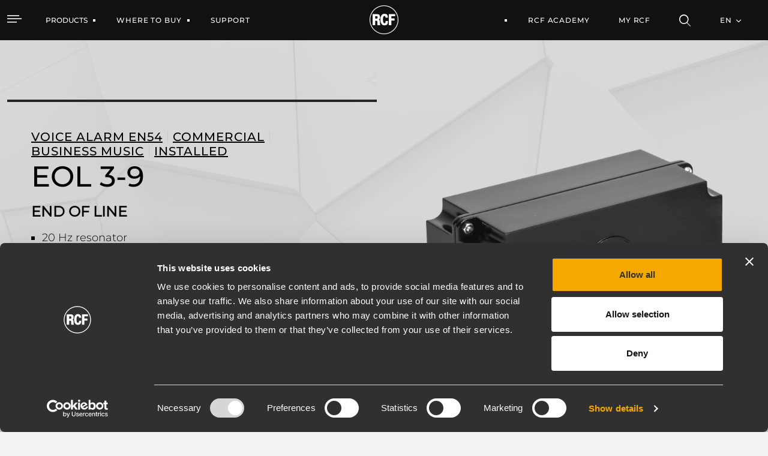

--- FILE ---
content_type: text/html;charset=UTF-8
request_url: https://www.rcf.it/en/products/product-detail/eol-3-9
body_size: 28731
content:


































	
		
			<!DOCTYPE html>




























































<html class="ltr" dir="ltr" lang="en-US">

<head>
	<script id="Cookiebot" src="https://consent.cookiebot.com/uc.js" data-cbid="76064dcb-d6be-44a4-8ef8-2eff57863fe2" data-blockingmode="auto" type="text/javascript"></script>
	
	<title>EOL 3-9 END OF LINE</title>

	<meta http-equiv="X-UA-Compatible" content="IE=edge" />
	<meta content="initial-scale=1.0, width=device-width" name="viewport" />
	<meta content="text/html; charset=UTF-8" http-equiv="content-type" />
	<meta content="index" lang="en-US" name="robots" />

	<link rel="apple-touch-icon" sizes="120x120" href="https://www.rcf.it/o/rcf-site-theme/images/favicon/apple-touch-icon.png">
	<link rel="icon" type="image/png" sizes="32x32" href="https://www.rcf.it/o/rcf-site-theme/images/favicon/favicon-32x32.png">
	<link rel="icon" type="image/png" sizes="16x16" href="https://www.rcf.it/o/rcf-site-theme/images/favicon/favicon-16x16.png">
	<link rel="mask-icon" href="https://www.rcf.it/o/rcf-site-theme/images/favicon/safari-pinned-tab.svg" color="#000000">

	<meta name="msapplication-TileColor" content="#da532c">
	<meta name="theme-color" content="#ffffff">
	
	<!-- CSS FONT -->
	<link rel="stylesheet" href="https://www.rcf.it/o/rcf-site-theme/css/font/font-montserrat.css" type="text/css" >
	<link rel="stylesheet" href="https://www.rcf.it/o/rcf-site-theme/css/font/icomoon.css" type="text/css" >
	<link rel="stylesheet" href="https://www.rcf.it/o/rcf-site-theme/css/font/font-awesome-5.css" type="text/css" >
	<link rel="stylesheet" href="https://www.rcf.it/o/rcf-site-theme/css/mui-autocomplete.css" type="text/css" >
	
	<!-- CSS OWLCAROUSEL -->
    <link rel="stylesheet" href="https://www.rcf.it/o/rcf-site-theme/css/owl-carousel/owl.carousel.css">
    <link rel="stylesheet" href="https://www.rcf.it/o/rcf-site-theme/css/owl-carousel/owl.theme.default.css">


































<meta content="text/html; charset=UTF-8" http-equiv="content-type" />









<meta content="EOL 3-9 is a End Of Line terminator thats allow accurate monitoring of speakers lines integrity, and it is suitable for DXT 9000 and DXT 3000 Voice Alarm systems." lang="en-US" name="description" />


<link data-senna-track="permanent" href="/o/frontend-theme-font-awesome-web/css/main.css" rel="stylesheet" type="text/css" />
<script data-senna-track="permanent" src="/combo?browserId=chrome&minifierType=js&languageId=en_US&b=7401&t=1769158275937&/o/frontend-js-jquery-web/jquery/jquery.min.js&/o/frontend-js-jquery-web/jquery/init.js&/o/frontend-js-jquery-web/jquery/ajax.js&/o/frontend-js-jquery-web/jquery/bootstrap.bundle.min.js&/o/frontend-js-jquery-web/jquery/collapsible_search.js&/o/frontend-js-jquery-web/jquery/fm.js&/o/frontend-js-jquery-web/jquery/form.js&/o/frontend-js-jquery-web/jquery/popper.min.js&/o/frontend-js-jquery-web/jquery/side_navigation.js" type="text/javascript"></script>
<link data-senna-track="temporary" href="https://www.rcf.it/en/products/product-detail/eol-3-9" rel="canonical" />
<link data-senna-track="temporary" href="https://www.rcf.it/en/products/product-detail/eol-3-9/es/" hreflang="es-ES" rel="alternate" />
<link data-senna-track="temporary" href="https://www.rcf.it/en/products/product-detail/eol-3-9/it/" hreflang="it-IT" rel="alternate" />
<link data-senna-track="temporary" href="https://www.rcf.it/en/products/product-detail/eol-3-9/fr/" hreflang="fr-FR" rel="alternate" />
<link data-senna-track="temporary" href="https://www.rcf.it/en/products/product-detail/eol-3-9/en/" hreflang="en-US" rel="alternate" />
<link data-senna-track="temporary" href="https://www.rcf.it/en/products/product-detail/eol-3-9/de/" hreflang="de-DE" rel="alternate" />
<link data-senna-track="temporary" href="https://www.rcf.it/en/products/product-detail/eol-3-9/en/" hreflang="x-default" rel="alternate" />
<meta property="og:description" content="EOL 3-9 is a End Of Line terminator thats allow accurate monitoring of speakers lines integrity, and it is suitable for DXT 9000 and DXT 3000 Voice Alarm systems.">
<meta property="og:locale" content="en_US">
<meta property="og:locale:alternate" content="en_US">
<meta property="og:locale:alternate" content="de_DE">
<meta property="og:locale:alternate" content="es_ES">
<meta property="og:locale:alternate" content="fr_FR">
<meta property="og:locale:alternate" content="it_IT">
<meta property="og:site_name" content="RCF">
<meta property="og:title" content="EOL 3-9 END OF LINE - RCF">
<meta property="og:type" content="website">
<meta property="og:url" content="https://www.rcf.it/en/products/product-detail/eol-3-9">
<meta property="og:image" content="https://www.rcf.it/documents/20128/826108/000+EOL+3-9.png/ac9060bc-c55c-7746-cd98-e3dff18e8cea?version=2.0&amp;t=1654759671513&amp;imagePreview=1">
<meta property="og:image:alt" content="EOL 3-9 END OF LINE">
<meta property="og:image:secure_url" content="https://www.rcf.it/documents/20128/826108/000+EOL+3-9.png/ac9060bc-c55c-7746-cd98-e3dff18e8cea?version=2.0&amp;t=1654759671513&amp;imagePreview=1">
<meta property="og:image:type" content="image/png">
<meta property="og:image:url" content="https://www.rcf.it/documents/20128/826108/000+EOL+3-9.png/ac9060bc-c55c-7746-cd98-e3dff18e8cea?version=2.0&amp;t=1654759671513&amp;imagePreview=1">
<meta property="og:image:height" content="768">
<meta property="og:image:width" content="768">


<link href="https://www.rcf.it/o/rcf-site-theme/images/favicon.ico" rel="icon" />



<link class="lfr-css-file" data-senna-track="temporary" href="https://www.rcf.it/o/rcf-site-theme/css/clay.css?browserId=chrome&amp;themeId=rcfsite_WAR_rcfsitetheme&amp;languageId=en_US&amp;b=7401&amp;t=1768213574000" id="liferayAUICSS" rel="stylesheet" type="text/css" />



<link data-senna-track="temporary" href="/o/frontend-css-web/main.css?browserId=chrome&amp;themeId=rcfsite_WAR_rcfsitetheme&amp;languageId=en_US&amp;b=7401&amp;t=1757672608803" id="liferayPortalCSS" rel="stylesheet" type="text/css" />









	

	





	



	

		<link data-senna-track="temporary" href="https://www.rcf.it/o/product-navigation-product-menu-web/css/main.css?browserId=chrome&amp;themeId=rcfsite_WAR_rcfsitetheme&amp;languageId=en_US&amp;b=7401&amp;t=1623280446000" id="c1701f20" rel="stylesheet" type="text/css" />

	

		<link data-senna-track="temporary" href="https://www.rcf.it/o/site-navigation-menu-web/css/main.css?browserId=chrome&amp;themeId=rcfsite_WAR_rcfsitetheme&amp;languageId=en_US&amp;b=7401&amp;t=1623093378000" id="bf3e043e" rel="stylesheet" type="text/css" />

	

		<link data-senna-track="temporary" href="https://www.rcf.it/o/journal-content-web/css/main.css?browserId=chrome&amp;themeId=rcfsite_WAR_rcfsitetheme&amp;languageId=en_US&amp;b=7401&amp;t=1623094234000" id="61820e79" rel="stylesheet" type="text/css" />

	







<script data-senna-track="temporary" type="text/javascript">
	// <![CDATA[
		var Liferay = Liferay || {};

		Liferay.Browser = {
			acceptsGzip: function() {
				return true;
			},

			

			getMajorVersion: function() {
				return 131.0;
			},

			getRevision: function() {
				return '537.36';
			},
			getVersion: function() {
				return '131.0';
			},

			

			isAir: function() {
				return false;
			},
			isChrome: function() {
				return true;
			},
			isEdge: function() {
				return false;
			},
			isFirefox: function() {
				return false;
			},
			isGecko: function() {
				return true;
			},
			isIe: function() {
				return false;
			},
			isIphone: function() {
				return false;
			},
			isLinux: function() {
				return false;
			},
			isMac: function() {
				return true;
			},
			isMobile: function() {
				return false;
			},
			isMozilla: function() {
				return false;
			},
			isOpera: function() {
				return false;
			},
			isRtf: function() {
				return true;
			},
			isSafari: function() {
				return true;
			},
			isSun: function() {
				return false;
			},
			isWebKit: function() {
				return true;
			},
			isWindows: function() {
				return false;
			}
		};

		Liferay.Data = Liferay.Data || {};

		Liferay.Data.ICONS_INLINE_SVG = true;

		Liferay.Data.NAV_SELECTOR = '#navigation';

		Liferay.Data.NAV_SELECTOR_MOBILE = '#navigationCollapse';

		Liferay.Data.isCustomizationView = function() {
			return false;
		};

		Liferay.Data.notices = [
			

			
		];

		(function () {
			var available = {};

			var direction = {};

			

				available['en_US'] = 'English\x20\x28United\x20States\x29';
				direction['en_US'] = 'ltr';

			

				available['de_DE'] = 'German\x20\x28Germany\x29';
				direction['de_DE'] = 'ltr';

			

				available['es_ES'] = 'Spanish\x20\x28Spain\x29';
				direction['es_ES'] = 'ltr';

			

				available['fr_FR'] = 'French\x20\x28France\x29';
				direction['fr_FR'] = 'ltr';

			

				available['it_IT'] = 'Italian\x20\x28Italy\x29';
				direction['it_IT'] = 'ltr';

			

			Liferay.Language = {
				available,
				direction,
				get: function(key) {
					return key;
				}
			};
		})();

		Liferay.PortletKeys = {
			DOCUMENT_LIBRARY: 'com_liferay_document_library_web_portlet_DLPortlet',
			DYNAMIC_DATA_MAPPING: 'com_liferay_dynamic_data_mapping_web_portlet_DDMPortlet',
			ITEM_SELECTOR: 'com_liferay_item_selector_web_portlet_ItemSelectorPortlet'
		};

		Liferay.PropsValues = {
			JAVASCRIPT_SINGLE_PAGE_APPLICATION_TIMEOUT: 0,
			NTLM_AUTH_ENABLED: false,
			UPLOAD_SERVLET_REQUEST_IMPL_MAX_SIZE: 1048576000
		};

		Liferay.ThemeDisplay = {

			

			
				getLayoutId: function() {
					return '3057';
				},

				

				getLayoutRelativeControlPanelURL: function() {
					return '/en/group/guest/~/control_panel/manage';
				},

				getLayoutRelativeURL: function() {
					return '/en/products/product-detail/eol-3-9';
				},
				getLayoutURL: function() {
					return 'https://www.rcf.it/en/products/product-detail/eol-3-9';
				},
				getParentLayoutId: function() {
					return '88';
				},
				isControlPanel: function() {
					return false;
				},
				isPrivateLayout: function() {
					return 'false';
				},
				isVirtualLayout: function() {
					return false;
				},
			

			getBCP47LanguageId: function() {
				return 'en-US';
			},
			getCanonicalURL: function() {

				

				return 'https\x3a\x2f\x2fwww\x2ercf\x2eit\x2fen\x2fproducts\x2fproduct-detail\x2feol-3-9';
			},
			getCDNBaseURL: function() {
				return 'https://www.rcf.it';
			},
			getCDNDynamicResourcesHost: function() {
				return '';
			},
			getCDNHost: function() {
				return '';
			},
			getCompanyGroupId: function() {
				return '20128';
			},
			getCompanyId: function() {
				return '20101';
			},
			getDefaultLanguageId: function() {
				return 'en_US';
			},
			getDoAsUserIdEncoded: function() {
				return '';
			},
			getLanguageId: function() {
				return 'en_US';
			},
			getParentGroupId: function() {
				return '20124';
			},
			getPathContext: function() {
				return '';
			},
			getPathImage: function() {
				return '/image';
			},
			getPathJavaScript: function() {
				return '/o/frontend-js-web';
			},
			getPathMain: function() {
				return '/en/c';
			},
			getPathThemeImages: function() {
				return 'https://www.rcf.it/o/rcf-site-theme/images';
			},
			getPathThemeRoot: function() {
				return '/o/rcf-site-theme';
			},
			getPlid: function() {
				return '3458';
			},
			getPortalURL: function() {
				return 'https://www.rcf.it';
			},
			getScopeGroupId: function() {
				return '20124';
			},
			getScopeGroupIdOrLiveGroupId: function() {
				return '20124';
			},
			getSessionId: function() {
				return '';
			},
			getSiteAdminURL: function() {
				return 'https://www.rcf.it/group/guest/~/control_panel/manage?p_p_lifecycle=0&p_p_state=maximized&p_p_mode=view';
			},
			getSiteGroupId: function() {
				return '20124';
			},
			getURLControlPanel: function() {
				return '/en/group/control_panel?refererPlid=3458';
			},
			getURLHome: function() {
				return 'https\x3a\x2f\x2fwww\x2ercf\x2eit\x2fweb\x2fguest';
			},
			getUserEmailAddress: function() {
				return '';
			},
			getUserId: function() {
				return '20105';
			},
			getUserName: function() {
				return '';
			},
			isAddSessionIdToURL: function() {
				return false;
			},
			isImpersonated: function() {
				return false;
			},
			isSignedIn: function() {
				return false;
			},
			isStateExclusive: function() {
				return false;
			},
			isStateMaximized: function() {
				return false;
			},
			isStatePopUp: function() {
				return false;
			}
		};

		var themeDisplay = Liferay.ThemeDisplay;

		Liferay.AUI = {

			

			getCombine: function() {
				return true;
			},
			getComboPath: function() {
				return '/combo/?browserId=chrome&minifierType=&languageId=en_US&b=7401&t=1757672603208&';
			},
			getDateFormat: function() {
				return '%m/%d/%Y';
			},
			getEditorCKEditorPath: function() {
				return '/o/frontend-editor-ckeditor-web';
			},
			getFilter: function() {
				var filter = 'raw';

				
					
						filter = 'min';
					
					

				return filter;
			},
			getFilterConfig: function() {
				var instance = this;

				var filterConfig = null;

				if (!instance.getCombine()) {
					filterConfig = {
						replaceStr: '.js' + instance.getStaticResourceURLParams(),
						searchExp: '\\.js$'
					};
				}

				return filterConfig;
			},
			getJavaScriptRootPath: function() {
				return '/o/frontend-js-web';
			},
			getPortletRootPath: function() {
				return '/html/portlet';
			},
			getStaticResourceURLParams: function() {
				return '?browserId=chrome&minifierType=&languageId=en_US&b=7401&t=1757672603208';
			}
		};

		Liferay.authToken = 'ivlZ7xJN';

		

		Liferay.currentURL = '\x2fen\x2fproducts\x2fproduct-detail\x2feol-3-9';
		Liferay.currentURLEncoded = '\x252Fen\x252Fproducts\x252Fproduct-detail\x252Feol-3-9';
	// ]]>
</script>

<script data-senna-track="temporary" type="text/javascript">window.__CONFIG__= {basePath: '',combine: true, defaultURLParams: null, explainResolutions: false, exposeGlobal: false, logLevel: 'warn', namespace:'Liferay', reportMismatchedAnonymousModules: 'warn', resolvePath: '/o/js_resolve_modules', url: '/combo/?browserId=chrome&minifierType=&languageId=en_US&b=7401&t=1757672603208&', waitTimeout: 7000};</script><script data-senna-track="permanent" src="/o/frontend-js-loader-modules-extender/loader.js" type="text/javascript"></script><script data-senna-track="permanent" src="/combo?browserId=chrome&minifierType=js&languageId=en_US&b=7401&t=1757672603208&/o/frontend-js-aui-web/aui/aui/aui.js&/o/frontend-js-aui-web/liferay/modules.js&/o/frontend-js-aui-web/liferay/aui_sandbox.js&/o/frontend-js-aui-web/aui/attribute-base/attribute-base.js&/o/frontend-js-aui-web/aui/attribute-complex/attribute-complex.js&/o/frontend-js-aui-web/aui/attribute-core/attribute-core.js&/o/frontend-js-aui-web/aui/attribute-observable/attribute-observable.js&/o/frontend-js-aui-web/aui/attribute-extras/attribute-extras.js&/o/frontend-js-aui-web/aui/event-custom-base/event-custom-base.js&/o/frontend-js-aui-web/aui/event-custom-complex/event-custom-complex.js&/o/frontend-js-aui-web/aui/oop/oop.js&/o/frontend-js-aui-web/aui/aui-base-lang/aui-base-lang.js&/o/frontend-js-aui-web/liferay/dependency.js&/o/frontend-js-aui-web/liferay/util.js&/o/frontend-js-web/liferay/dom_task_runner.js&/o/frontend-js-web/liferay/events.js&/o/frontend-js-web/liferay/lazy_load.js&/o/frontend-js-web/liferay/liferay.js&/o/frontend-js-web/liferay/global.bundle.js&/o/frontend-js-web/liferay/portlet.js&/o/frontend-js-web/liferay/workflow.js&/o/frontend-js-module-launcher/webpack_federation.js" type="text/javascript"></script>
<script data-senna-track="temporary" type="text/javascript">try {var MODULE_PATH='/o/frontend-editor-alloyeditor-web';AUI().applyConfig({groups:{alloyeditor:{base:MODULE_PATH+"/js/",combine:Liferay.AUI.getCombine(),filter:Liferay.AUI.getFilterConfig(),modules:{"liferay-alloy-editor":{path:"alloyeditor.js",requires:["aui-component","liferay-portlet-base","timers"]},"liferay-alloy-editor-source":{path:"alloyeditor_source.js",requires:["aui-debounce","liferay-fullscreen-source-editor","liferay-source-editor","plugin"]}},root:MODULE_PATH+"/js/"}}});
} catch(error) {console.error(error);}try {var MODULE_PATH='/o/layout-admin-web';AUI().applyConfig({groups:{layoutcustomizationsettings:{base:MODULE_PATH+"/",combine:Liferay.AUI.getCombine(),filter:Liferay.AUI.getFilterConfig(),modules:{"liferay-layout-customization-settings":{path:"js/layout_customization_settings.js",requires:["aui-base","aui-overlay-mask-deprecated","liferay-portlet-base"]}},root:MODULE_PATH+"/"}}});
} catch(error) {console.error(error);}try {var MODULE_PATH='/o/portal-search-web';AUI().applyConfig({groups:{search:{base:MODULE_PATH+"/js/",combine:Liferay.AUI.getCombine(),filter:Liferay.AUI.getFilterConfig(),modules:{"liferay-search-bar":{path:"search_bar.js",requires:[]},"liferay-search-custom-filter":{path:"custom_filter.js",requires:[]},"liferay-search-facet-util":{path:"facet_util.js",requires:[]},"liferay-search-modified-facet":{path:"modified_facet.js",requires:["aui-form-validator","liferay-search-facet-util"]},"liferay-search-modified-facet-configuration":{path:"modified_facet_configuration.js",requires:["aui-node"]},"liferay-search-sort-configuration":{path:"sort_configuration.js",requires:["aui-node"]},"liferay-search-sort-util":{path:"sort_util.js",requires:[]}},root:MODULE_PATH+"/js/"}}});
} catch(error) {console.error(error);}try {var MODULE_PATH='/o/item-selector-taglib';AUI().applyConfig({groups:{"item-selector-taglib":{base:MODULE_PATH+"/",combine:Liferay.AUI.getCombine(),filter:Liferay.AUI.getFilterConfig(),modules:{"liferay-image-selector":{path:"image_selector/js/image_selector.js",requires:["aui-base","liferay-item-selector-dialog","liferay-portlet-base","uploader"]}},root:MODULE_PATH+"/"}}});
} catch(error) {console.error(error);}try {var MODULE_PATH='/o/portal-workflow-task-web';AUI().applyConfig({groups:{workflowtasks:{base:MODULE_PATH+"/js/",combine:Liferay.AUI.getCombine(),filter:Liferay.AUI.getFilterConfig(),modules:{"liferay-workflow-tasks":{path:"main.js",requires:["liferay-util-window"]}},root:MODULE_PATH+"/js/"}}});
} catch(error) {console.error(error);}try {var MODULE_PATH='/o/invitation-invite-members-web';AUI().applyConfig({groups:{"invite-members":{base:MODULE_PATH+"/invite_members/js/",combine:Liferay.AUI.getCombine(),filter:Liferay.AUI.getFilterConfig(),modules:{"liferay-portlet-invite-members":{path:"main.js",requires:["aui-base","autocomplete-base","datasource-io","datatype-number","liferay-portlet-base","liferay-util-window","node-core"]}},root:MODULE_PATH+"/invite_members/js/"}}});
} catch(error) {console.error(error);}try {var MODULE_PATH='/o/exportimport-web';AUI().applyConfig({groups:{exportimportweb:{base:MODULE_PATH+"/",combine:Liferay.AUI.getCombine(),filter:Liferay.AUI.getFilterConfig(),modules:{"liferay-export-import-export-import":{path:"js/main.js",requires:["aui-datatype","aui-dialog-iframe-deprecated","aui-modal","aui-parse-content","aui-toggler","aui-tree-view","liferay-portlet-base","liferay-util-window"]}},root:MODULE_PATH+"/"}}});
} catch(error) {console.error(error);}try {var MODULE_PATH='/o/product-navigation-simulation-device';AUI().applyConfig({groups:{"navigation-simulation-device":{base:MODULE_PATH+"/js/",combine:Liferay.AUI.getCombine(),filter:Liferay.AUI.getFilterConfig(),modules:{"liferay-product-navigation-simulation-device":{path:"product_navigation_simulation_device.js",requires:["aui-dialog-iframe-deprecated","aui-event-input","aui-modal","liferay-portlet-base","liferay-product-navigation-control-menu","liferay-util-window","liferay-widget-size-animation-plugin"]}},root:MODULE_PATH+"/js/"}}});
} catch(error) {console.error(error);}try {var MODULE_PATH='/o/product-navigation-taglib';AUI().applyConfig({groups:{controlmenu:{base:MODULE_PATH+"/",combine:Liferay.AUI.getCombine(),filter:Liferay.AUI.getFilterConfig(),modules:{"liferay-product-navigation-control-menu":{path:"control_menu/js/product_navigation_control_menu.js",requires:["aui-node","event-touch"]}},root:MODULE_PATH+"/"}}});
} catch(error) {console.error(error);}try {var MODULE_PATH='/o/contacts-web';AUI().applyConfig({groups:{contactscenter:{base:MODULE_PATH+"/js/",combine:Liferay.AUI.getCombine(),filter:Liferay.AUI.getFilterConfig(),modules:{"liferay-contacts-center":{path:"main.js",requires:["aui-io-plugin-deprecated","aui-toolbar","autocomplete-base","datasource-io","json-parse","liferay-portlet-base","liferay-util-window"]}},root:MODULE_PATH+"/js/"}}});
} catch(error) {console.error(error);}try {var MODULE_PATH='/o/staging-processes-web';AUI().applyConfig({groups:{stagingprocessesweb:{base:MODULE_PATH+"/",combine:Liferay.AUI.getCombine(),filter:Liferay.AUI.getFilterConfig(),modules:{"liferay-staging-processes-export-import":{path:"js/main.js",requires:["aui-datatype","aui-dialog-iframe-deprecated","aui-modal","aui-parse-content","aui-toggler","aui-tree-view","liferay-portlet-base","liferay-util-window"]}},root:MODULE_PATH+"/"}}});
} catch(error) {console.error(error);}try {var MODULE_PATH='/o/document-library-web';AUI().applyConfig({groups:{dl:{base:MODULE_PATH+"/document_library/js/legacy/",combine:Liferay.AUI.getCombine(),filter:Liferay.AUI.getFilterConfig(),modules:{"document-library-upload":{path:"upload.js",requires:["aui-component","aui-data-set-deprecated","aui-overlay-manager-deprecated","aui-overlay-mask-deprecated","aui-parse-content","aui-progressbar","aui-template-deprecated","aui-tooltip","liferay-history-manager","liferay-search-container","querystring-parse-simple","uploader"]},"liferay-document-library":{path:"main.js",requires:["document-library-upload","liferay-portlet-base"]}},root:MODULE_PATH+"/document_library/js/legacy/"}}});
} catch(error) {console.error(error);}try {var MODULE_PATH='/o/layout-taglib';AUI().applyConfig({groups:{"layout-taglib":{base:MODULE_PATH+"/",combine:Liferay.AUI.getCombine(),filter:Liferay.AUI.getFilterConfig(),modules:{"liferay-layouts-tree":{path:"layouts_tree/js/layouts_tree.js",requires:["aui-tree-view"]},"liferay-layouts-tree-check-content-display-page":{path:"layouts_tree/js/layouts_tree_check_content_display_page.js",requires:["aui-component","plugin"]},"liferay-layouts-tree-node-radio":{path:"layouts_tree/js/layouts_tree_node_radio.js",requires:["aui-tree-node"]},"liferay-layouts-tree-node-task":{path:"layouts_tree/js/layouts_tree_node_task.js",requires:["aui-tree-node"]},"liferay-layouts-tree-radio":{path:"layouts_tree/js/layouts_tree_radio.js",requires:["aui-tree-node","liferay-layouts-tree-node-radio"]},"liferay-layouts-tree-selectable":{path:"layouts_tree/js/layouts_tree_selectable.js",requires:["liferay-layouts-tree-node-task"]},"liferay-layouts-tree-state":{path:"layouts_tree/js/layouts_tree_state.js",requires:["aui-base"]}},root:MODULE_PATH+"/"}}});
} catch(error) {console.error(error);}try {var MODULE_PATH='/o/calendar-web';AUI().applyConfig({groups:{calendar:{base:MODULE_PATH+"/js/",combine:Liferay.AUI.getCombine(),filter:Liferay.AUI.getFilterConfig(),modules:{"liferay-calendar-container":{path:"calendar_container.js",requires:["aui-alert","aui-base","aui-component","liferay-portlet-base"]},"liferay-calendar-date-picker-sanitizer":{path:"date_picker_sanitizer.js",requires:["aui-base"]},"liferay-calendar-interval-selector":{path:"interval_selector.js",requires:["aui-base","liferay-portlet-base"]},"liferay-calendar-interval-selector-scheduler-event-link":{path:"interval_selector_scheduler_event_link.js",requires:["aui-base","liferay-portlet-base"]},"liferay-calendar-list":{path:"calendar_list.js",requires:["aui-template-deprecated","liferay-scheduler"]},"liferay-calendar-message-util":{path:"message_util.js",requires:["liferay-util-window"]},"liferay-calendar-recurrence-converter":{path:"recurrence_converter.js",requires:[]},"liferay-calendar-recurrence-dialog":{path:"recurrence.js",requires:["aui-base","liferay-calendar-recurrence-util"]},"liferay-calendar-recurrence-util":{path:"recurrence_util.js",requires:["aui-base","liferay-util-window"]},"liferay-calendar-reminders":{path:"calendar_reminders.js",requires:["aui-base"]},"liferay-calendar-remote-services":{path:"remote_services.js",requires:["aui-base","aui-component","liferay-calendar-util","liferay-portlet-base"]},"liferay-calendar-session-listener":{path:"session_listener.js",requires:["aui-base","liferay-scheduler"]},"liferay-calendar-simple-color-picker":{path:"simple_color_picker.js",requires:["aui-base","aui-template-deprecated"]},"liferay-calendar-simple-menu":{path:"simple_menu.js",requires:["aui-base","aui-template-deprecated","event-outside","event-touch","widget-modality","widget-position","widget-position-align","widget-position-constrain","widget-stack","widget-stdmod"]},"liferay-calendar-util":{path:"calendar_util.js",requires:["aui-datatype","aui-io","aui-scheduler","aui-toolbar","autocomplete","autocomplete-highlighters"]},"liferay-scheduler":{path:"scheduler.js",requires:["async-queue","aui-datatype","aui-scheduler","dd-plugin","liferay-calendar-message-util","liferay-calendar-recurrence-converter","liferay-calendar-recurrence-util","liferay-calendar-util","liferay-scheduler-event-recorder","liferay-scheduler-models","promise","resize-plugin"]},"liferay-scheduler-event-recorder":{path:"scheduler_event_recorder.js",requires:["dd-plugin","liferay-calendar-util","resize-plugin"]},"liferay-scheduler-models":{path:"scheduler_models.js",requires:["aui-datatype","dd-plugin","liferay-calendar-util"]}},root:MODULE_PATH+"/js/"}}});
} catch(error) {console.error(error);}try {var MODULE_PATH='/o/dynamic-data-mapping-web';!function(){var a=Liferay.AUI;AUI().applyConfig({groups:{ddm:{base:MODULE_PATH+"/js/",combine:Liferay.AUI.getCombine(),filter:a.getFilterConfig(),modules:{"liferay-ddm-form":{path:"ddm_form.js",requires:["aui-base","aui-datatable","aui-datatype","aui-image-viewer","aui-parse-content","aui-set","aui-sortable-list","json","liferay-form","liferay-layouts-tree","liferay-layouts-tree-radio","liferay-layouts-tree-selectable","liferay-map-base","liferay-translation-manager","liferay-util-window"]},"liferay-portlet-dynamic-data-mapping":{condition:{trigger:"liferay-document-library"},path:"main.js",requires:["arraysort","aui-form-builder-deprecated","aui-form-validator","aui-map","aui-text-unicode","json","liferay-menu","liferay-translation-manager","liferay-util-window","text"]},"liferay-portlet-dynamic-data-mapping-custom-fields":{condition:{trigger:"liferay-document-library"},path:"custom_fields.js",requires:["liferay-portlet-dynamic-data-mapping"]}},root:MODULE_PATH+"/js/"}}})}();
} catch(error) {console.error(error);}try {var MODULE_PATH='/o/commerce-product-content-web';AUI().applyConfig({groups:{productcontent:{base:MODULE_PATH+"/js/",combine:Liferay.AUI.getCombine(),modules:{"liferay-commerce-product-content":{path:"product_content.js",requires:["aui-base","aui-io-request","aui-parse-content","liferay-portlet-base","liferay-portlet-url"]}},root:MODULE_PATH+"/js/"}}});
} catch(error) {console.error(error);}try {var MODULE_PATH='/o/commerce-frontend-impl';AUI().applyConfig({groups:{commercefrontend:{base:MODULE_PATH+"/js/",combine:Liferay.AUI.getCombine(),modules:{"liferay-commerce-frontend-asset-categories-selector":{path:"liferay_commerce_frontend_asset_categories_selector.js",requires:["aui-tree","liferay-commerce-frontend-asset-tag-selector"]},"liferay-commerce-frontend-asset-tag-selector":{path:"liferay_commerce_frontend_asset_tag_selector.js",requires:["aui-io-plugin-deprecated","aui-live-search-deprecated","aui-template-deprecated","aui-textboxlist-deprecated","datasource-cache","liferay-service-datasource"]},"liferay-commerce-frontend-management-bar-state":{condition:{trigger:"liferay-management-bar"},path:"management_bar_state.js",requires:["liferay-management-bar"]}},root:MODULE_PATH+"/js/"}}});
} catch(error) {console.error(error);}try {var MODULE_PATH='/o/staging-taglib';AUI().applyConfig({groups:{stagingTaglib:{base:MODULE_PATH+"/",combine:Liferay.AUI.getCombine(),filter:Liferay.AUI.getFilterConfig(),modules:{"liferay-export-import-management-bar-button":{path:"export_import_entity_management_bar_button/js/main.js",requires:["aui-component","liferay-search-container","liferay-search-container-select"]}},root:MODULE_PATH+"/"}}});
} catch(error) {console.error(error);}try {var MODULE_PATH='/o/frontend-taglib';AUI().applyConfig({groups:{"frontend-taglib":{base:MODULE_PATH+"/",combine:Liferay.AUI.getCombine(),filter:Liferay.AUI.getFilterConfig(),modules:{"liferay-management-bar":{path:"management_bar/js/management_bar.js",requires:["aui-component","liferay-portlet-base"]},"liferay-sidebar-panel":{path:"sidebar_panel/js/sidebar_panel.js",requires:["aui-base","aui-debounce","aui-parse-content","liferay-portlet-base"]}},root:MODULE_PATH+"/"}}});
} catch(error) {console.error(error);}try {var MODULE_PATH='/o/journal-web';AUI().applyConfig({groups:{journal:{base:MODULE_PATH+"/js/",combine:Liferay.AUI.getCombine(),filter:Liferay.AUI.getFilterConfig(),modules:{"liferay-journal-navigation":{path:"navigation.js",requires:["aui-component","liferay-portlet-base","liferay-search-container"]},"liferay-portlet-journal":{path:"main.js",requires:["aui-base","aui-dialog-iframe-deprecated","liferay-portlet-base","liferay-util-window"]}},root:MODULE_PATH+"/js/"}}});
} catch(error) {console.error(error);}try {var MODULE_PATH='/o/segments-simulation-web';AUI().applyConfig({groups:{segmentssimulation:{base:MODULE_PATH+"/js/",combine:Liferay.AUI.getCombine(),filter:Liferay.AUI.getFilterConfig(),modules:{"liferay-portlet-segments-simulation":{path:"main.js",requires:["aui-base","liferay-portlet-base"]}},root:MODULE_PATH+"/js/"}}});
} catch(error) {console.error(error);}</script>


<script data-senna-track="temporary" type="text/javascript">
	// <![CDATA[
		
			
				
		

		

		
	// ]]>
</script>





	
		

			

			
		
		



	
		

			

			
		
	












	

	





	



	













	
	

			<style data-senna-track="temporary">
			.product-detail .info-principal .btn {
				border-color:#000000;
				color:#000000;
			}
			.product-detail .info-principal .btn:hover {
				border-color:#8a8a8a;
				background-color:#8a8a8a;
				color:#000000;
			}
			</style>
		









<link class="lfr-css-file" data-senna-track="temporary" href="https://www.rcf.it/o/rcf-site-theme/css/main.css?browserId=chrome&amp;themeId=rcfsite_WAR_rcfsitetheme&amp;languageId=en_US&amp;b=7401&amp;t=1768213574000" id="liferayThemeCSS" rel="stylesheet" type="text/css" />








	<style data-senna-track="temporary" type="text/css">

		

			

		

			

		

			

		

			

		

			

		

			

		

			

		

			

		

			

		

			

		

			

		

			

		

			

		

			

		

			

		

			

		

			

		

			

		

			

		

			

		

			

		

			

		

			

		

			

		

			

		

			

		

			

		

			

		

			

		

			

		

			

		

			

		

			

		

			

		

	</style>


<link href="/o/commerce-frontend-js/styles/main.css" rel="stylesheet" type="text/css" /><style data-senna-track="temporary" type="text/css">
	:root {
		--container-max-sm: 576px;
		--h4-font-size: 2.125rem;
		--font-weight-bold: 700;
		--rounded-pill: 50rem;
		--display4-weight: 300;
		--color9: #fff;
		--color7: #fff;
		--color8: #fff;
		--danger: #ff0327;
		--color5: #fff;
		--color3: #fff;
		--btn-normal-hover-border-color: #262626;
		--color4: #fff;
		--display2-size: 5.5rem;
		--color2: #fff;
		--body-bg: #f3f3f3;
		--display2-weight: 300;
		--display1-weight: 300;
		--display3-weight: 300;
		--btn-padding-y-sm: 15px;
		--btn-normal-color: #fff;
		--box-shadow-sm: 0 .125rem .25rem rgba(0, 0, 0, .075);
		--btn-normal-hover-background-color: #262626;
		--btn-outline-normal-hover-color: #ddd;
		--font-weight-lighter: lighter;
		--h3-font-size: 2.25rem;
		--btn-outline-primary-hover-border-color: #f5a800;
		--btn-normal-link-color: #262626;
		--transition-collapse: height .35s ease;
		--headings-color: #262626;
		--blockquote-small-color: #6b6c7e;
		--btn-padding-y: 16px;
		--gray-200: #f3f3f3;
		--btn-secondary-hover-background-color: #4C3D2F;
		--headings-font-weight: 700;
		--btn-padding-x: 28px;
		--gray-600: #6b6c7e;
		--secondary: #8c7156;
		--font-family-serif: Times New Roman, serif;
		--btn-outline-primary-color: #f5a800;
		--line-height-base: 1.5;
		--btn-primary-link-color: #f5a800;
		--hr-border-color: rgba(0, 0, 0, .1);
		--hr-border-margin-y: 1rem;
		--btn-font-size-lg: 18px;
		--light: #f1f2f5;
		--btn-outline-primary-hover-color: #262626;
		--btn-outline-normal-hover-background-color: #262626;
		--btn-secondary-background-color: #8c7156;
		--btn-outline-secondary-hover-border-color: #8c7156;
		--display3-size: 4.5rem;
		--primary: #f5a800;
		--strong: 700;
		--container-max-md: 768px;
		--border-radius-sm: 0.125rem;
		--display-line-height: 1.2;
		--btn-border-radius: 2px;
		--h6-font-size: 1.5rem;
		--h2-font-size: 2.375rem;
		--btn-secondary-link-color: #8c7156;
		--btn-normal-link-hover-color: #262626;
		--aspect-ratio-4-to-3: 75%;
		--color16: #fff;
		--input-padding-y: 15px;
		--color17: #fff;
		--spacer-10: 7rem;
		--color18: #fff;
		--color19: #fff;
		--font-weight-semi-bold: 600;
		--input-padding-x: 15px;
		--btn-border-color: #262626;
		--font-weight-normal: 400;
		--dark: #272833;
		--blockquote-small-font-size: 80%;
		--color10: #fff;
		--input-color: #262626;
		--color11: #fff;
		--color12: #fff;
		--h5-font-size: 2rem;
		--btn-normal-background-color: #262626;
		--color13: #fff;
		--color14: #fff;
		--color15: #fff;
		--blockquote-font-size: 1.25rem;
		--btn-outline-normal-color: #262626;
		--darkBrown: #4C3D2F;
		--transition-fade: opacity .15s linear;
		--display4-size: 3.5rem;
		--border-radius-lg: 0.375rem;
		--btn-primary-hover-color: #262626;
		--display1-size: 6rem;
		--black: #111111;
		--gray-300: #ebebeb;
		--gray-700: #495057;
		--btn-secondary-border-color: #8c7156;
		--color27: #fff;
		--btn-font-weight: 600;
		--color28: #fff;
		--color29: #fff;
		--btn-outline-secondary-hover-color: #ffffff;
		--color20: #fff;
		--input-border-color: #a0a0a1;
		--color21: #fff;
		--body-color: #262626;
		--btn-outline-secondary-hover-background-color: #8c7156;
		--color22: #fff;
		--deep-black: #000000;
		--color23: #fff;
		--btn-primary-color: #262626;
		--btn-secondary-color: #ffffff;
		--btn-secondary-hover-border-color: #4C3D2F;
		--color24: #fff;
		--btn-padding-y-lg: 30px;
		--color25: #fff;
		--box-shadow-lg: 0 1rem 3rem rgba(0, 0, 0, .175);
		--color26: #fff;
		--container-max-lg: 992px;
		--btn-outline-primary-border-color: #f5a800;
		--aspect-ratio: 100%;
		--aspect-ratio-16-to-9: 56.25%;
		--box-shadow: 0 .5rem 1rem rgba(0, 0, 0, .15);
		--white: #fff;
		--color30: #fff;
		--warning: #ff6500;
		--info: #2e5aac;
		--hr-border-width: 1px;
		--gray-400: #c9c9c9;
		--btn-normal-border-color: #262626;
		--link-color: #262626;
		--brown: #8C7156;
		--gray-800: #393a4a;
		--btn-outline-primary-hover-background-color: #f5a800;
		--btn-primary-hover-background-color: #f5a800;
		--input-font-size: 14px;
		--btn-primary-background-color: #f5a800;
		--success: #20a800;
		--btn-primary-link-hover-color: #f5a800;
		--font-size-sm: 1rem;
		--btn-primary-border-color: #f5a800;
		--btn-outline-normal-hover-border-color: #262626;
		--btn-secondary-link-hover-color: #8c7156;
		--btn-font-size: 14px;
		--spacer-0: 0;
		--font-family-monospace: SFMono-Regular, Menlo, Monaco, Consolas, 'Liberation Mono', 'Courier New', monospace;
		--lead-font-size: 1rem;
		--btn-outline-normal-border-color: #262626;
		--input-font-weight: 500;
		--principal: transparent;
		--border-radius: 0.25rem;
		--spacer-9: 6rem;
		--font-weight-light: 300;
		--btn-secondary-hover-color: #ffffff;
		--link-hover-color: #262626;
		--btn-font-size-sm: 12px;
		--spacer-2: 0.5rem;
		--spacer-1: 0.25rem;
		--spacer-4: 1.5rem;
		--spacer-3: 1rem;
		--spacer-6: 2.5rem;
		--spacer-5: 2rem;
		--btn-padding-x-lg: 30px;
		--spacer-8: 4.5rem;
		--border-radius-circle: 50%;
		--spacer-7: 3.5rem;
		--font-size-lg: 1.313rem;
		--aspect-ratio-8-to-3: 37.5%;
		--font-family-sans-serif: 'font-regular', Arial, sans-serif;
		--gray-100: #fbfbfb;
		--btn-normal-hover-color: #fff;
		--font-weight-bolder: 900;
		--container-max-xl: 1280px;
		--btn-outline-secondary-color: #8c7156;
		--letter-spacing: 0.5px;
		--gray-500: #a7a9bc;
		--input-border-radius: 2px;
		--border-color: #c9c9c9;
		--h1-font-size: 3rem;
		--gray-900: #262626;
		--text-muted: #a7a9bc;
		--Color1: #fff;
		--input-background-color: transparent;
		--btn-primary-hover-border-color: f5a800;
		--btn-outline-secondary-border-color: #8c7156;
		--lead-font-weight: 400;
		--btn-padding-x-sm: 15px;
		--paragraph-margin-bottom: 15px;
		--font-size-base: 1.125rem;
	}
	#wrapper {
		--h4-font-size: 2.125rem;
		--color9: #151618;
		--color7: #b7b7b7;
		--color8: #d9d4ce;
		--color5: #203b4a;
		--danger: #ff0327;
		--color3: #7f7f7f;
		--btn-normal-hover-border-color: #262626;
		--color4: #a69586;
		--color2: #8b8a89;
		--body-bg: #f3f3f3;
		--btn-normal-hover-background-color: #262626;
		--btn-outline-normal-hover-color: #ddd;
		--btn-outline-primary-hover-border-color: #f5a800;
		--h3-font-size: 2.25rem;
		--btn-normal-link-color: #262626;
		--headings-color: #262626;
		--btn-padding-y: 16px;
		--gray-200: #f3f3f3;
		--btn-secondary-hover-background-color: #4C3D2F;
		--btn-padding-x: 28px;
		--btn-outline-primary-color: #f5a800;
		--btn-link-hover-color: #262626;
		--secondary: #8c7156;
		--btn-primary-link-color: #f5a800;
		--btn-outline-primary-hover-color: #262626;
		--btn-outline-normal-hover-background-color: #262626;
		--btn-secondary-background-color: #8c7156;
		--btn-outline-secondary-hover-border-color: #8c7156;
		--primary: #f5a800;
		--border-radius-sm: 0.125rem;
		--h6-font-size: 1.5rem;
		--h2-font-size: 2.375rem;
		--btn-secondary-link-color: #8c7156;
		--btn-normal-link-hover-color: #262626;
		--color16: #115C71;
		--input-padding-y: 15px;
		--spacer-10: 7rem;
		--color17: #8cc3cd;
		--color18: #D3DCDD;
		--color19: #cceaee;
		--btn-border-color: #262626;
		--input-padding-x: 15px;
		--color10: #000317;
		--input-color: #262626;
		--color11: #dde2dc;
		--color12: #8a9b8d;
		--h5-font-size: 2rem;
		--btn-normal-background-color: #262626;
		--color13: #ced4cd;
		--color14: #828d9f;
		--color15: #6d7987;
		--btn-outline-normal-color: #262626;
		--btn-primary-hover-color: #262626;
		--black: #111111;
		--gray-300: #ebebeb;
		--btn-secondary-border-color: #8c7156;
		--color28: #fff;
		--color29: #e6f5df;
		--btn-outline-secondary-hover-color: #fff;
		--input-border-color: #a0a0a1;
		--color20: #8E9FBC;
		--btn-outline-secondary-hover-background-color: #8c7156;
		--color21: #f5ca6e;
		--body-color: #262626;
		--color22: #82968a;
		--btn-secondary-hover-border-color: #4C3D2F;
		--btn-primary-color: #262626;
		--color23: #8b9b90;
		--btn-secondary-color: #fff;
		--color24: #e6e8e9;
		--color25: #d9d4d0;
		--color26: #e4de77;
		--btn-outline-primary-border-color: #f5a800;
		--color30: #BBDAAB;
		--warning: #ff6500;
		--btn-link-color: #262626;
		--btn-normal-border-color: #262626;
		--gray-400: #c9c9c9;
		--link-color: #262626;
		--brown: #8C7156;
		--btn-outline-primary-hover-background-color: #f5a800;
		--btn-primary-hover-background-color: #f5a800;
		--btn-primary-background-color: #f5a800;
		--success: #20a800;
		--btn-primary-link-hover-color: #f5a800;
		--font-size-sm: 1rem;
		--btn-primary-border-color: #f5a800;
		--btn-outline-normal-hover-border-color: #262626;
		--btn-secondary-link-hover-color: #8c7156;
		--btn-font-size: 14px;
		--lead-font-size: 1rem;
		--btn-outline-normal-border-color: #262626;
		--input-font-weight: 500;
		--spacer-9: 6rem;
		--btn-secondary-hover-color: #fff;
		--link-hover-color: #262626;
		--btn-font-size-sm: 12px;
		--spacer-6: 2.5rem;
		--spacer-5: 2rem;
		--spacer-8: 4.5rem;
		--font-size-lg: 1.313rem;
		--spacer-7: 3.5rem;
		--font-family-sans-serif: 'font-regular', Arial, sans-serif;
		--gray-100: #FBFBFB;
		--btn-outline-secondary-color: #8c7156;
		--border-color: #c9c9c9;
		--h1-font-size: 3rem;
		--gray-900: #262626;
		--Color1: #efedeb;
		--input-background-color: transparent;
		--btn-primary-hover-border-color: #f5a800;
		--btn-outline-secondary-border-color: #8c7156;
		--lead-font-weight: 400;
		--paragraph-margin-bottom: 15px;
		--font-size-base: 1.125rem;
	}
</style>
<script type="text/javascript">
// <![CDATA[
Liferay.Loader.require('@liferay/frontend-js-state-web@1.0.3/State', function(_liferayFrontendJsStateWeb103State) {
try {
(function() {
var FrontendJsState = _liferayFrontendJsStateWeb103State;

})();
} catch (err) {
	console.error(err);
}
});
// ]]>
</script><script type="text/javascript">
// <![CDATA[
Liferay.Loader.require('frontend-js-spa-web@5.0.8/init', function(frontendJsSpaWeb508Init) {
try {
(function() {
var frontendJsSpaWebInit = frontendJsSpaWeb508Init;
frontendJsSpaWebInit.default({"navigationExceptionSelectors":":not([target=\"_blank\"]):not([data-senna-off]):not([data-resource-href])#header:not([data-cke-saved-href]):not([data-cke-saved-href])","cacheExpirationTime":-1,"clearScreensCache":false,"portletsBlacklist":["it_dvel_rcf_productregistration_web_portlet_ProductsListPortlet","it_dvel_rcf_reservedarea_web_portlet_BusinessInfoPortlet","it_dvel_rcf_reservedarea_web_portlet_PrivacyPolicyPortlet","com_liferay_site_navigation_directory_web_portlet_SitesDirectoryPortlet","com_liferay_nested_portlets_web_portlet_NestedPortletsPortlet","com_liferay_questions_web_internal_portlet_QuestionsPortlet","it_dvel_rcf_reservedarea_web_portlet_PersonalInfoPortlet","it_dvel_rcf_reservedarea_web_portlet_UserRegistrationPortlet","it_dvel_rcf_reservedarea_web_portlet_AboutYouPortlet","it_dvel_rcf_productregistration_web_portlet_ProductRegistrationPortlet","it_dvel_rcf_reservedarea_web_portlet_PasswordPortlet","it_dvel_rcf_productregistration_web_portlet_ProductsRegistrationsAdminPortlet","com_liferay_login_web_portlet_LoginPortlet","com_liferay_login_web_portlet_FastLoginPortlet"],"validStatusCodes":[221,490,494,499,491,492,493,495,220],"debugEnabled":false,"loginRedirect":"","excludedPaths":["/c/document_library","/documents","/image","/en/products/by-feature","/it/products/by-feature","/de/products/by-feature","/es/products/by-feature","/fr/products/by-feature","/en/downloads","/it/downloads","/es/downloads","/fr/downloads","/de/downloads","/en/products/by-family","/it/products/by-family","/fr/products/by-family","/es/products/by-family","/de/products/by-family"],"userNotification":{"message":"It looks like this is taking longer than expected.","title":"Oops","timeout":30000},"requestTimeout":0})
})();
} catch (err) {
	console.error(err);
}
});
// ]]>
</script>











<script type="text/javascript">
// <![CDATA[
Liferay.on(
	'ddmFieldBlur', function(event) {
		if (window.Analytics) {
			Analytics.send(
				'fieldBlurred',
				'Form',
				{
					fieldName: event.fieldName,
					focusDuration: event.focusDuration,
					formId: event.formId,
					page: event.page
				}
			);
		}
	}
);

Liferay.on(
	'ddmFieldFocus', function(event) {
		if (window.Analytics) {
			Analytics.send(
				'fieldFocused',
				'Form',
				{
					fieldName: event.fieldName,
					formId: event.formId,
					page: event.page
				}
			);
		}
	}
);

Liferay.on(
	'ddmFormPageShow', function(event) {
		if (window.Analytics) {
			Analytics.send(
				'pageViewed',
				'Form',
				{
					formId: event.formId,
					page: event.page,
					title: event.title
				}
			);
		}
	}
);

Liferay.on(
	'ddmFormSubmit', function(event) {
		if (window.Analytics) {
			Analytics.send(
				'formSubmitted',
				'Form',
				{
					formId: event.formId
				}
			);
		}
	}
);

Liferay.on(
	'ddmFormView', function(event) {
		if (window.Analytics) {
			Analytics.send(
				'formViewed',
				'Form',
				{
					formId: event.formId,
					title: event.title
				}
			);
		}
	}
);
// ]]>
</script>







<script data-senna-track="temporary" type="text/javascript">
	if (window.Analytics) {
		window._com_liferay_document_library_analytics_isViewFileEntry = false;
	}
</script>
















	<!-- JS PAUSE VIMEO VIDEO -->	
		<script src="https://www.rcf.it/o/rcf-site-theme/js/froogaloop.js?browserId=chrome&amp;minifierType=js&amp;languageId=en_US&amp;b=7401&amp;t=1768213574000" type="text/javascript"></script>

	<!-- JS OWLCAROUSEL -->	
		<script src="https://www.rcf.it/o/rcf-site-theme/js/owl-carousel/owl.carousel.min.js?browserId=chrome&amp;minifierType=js&amp;languageId=en_US&amp;b=7401&amp;t=1768213574000" type="text/javascript"></script>
		<script src="https://www.rcf.it/o/rcf-site-theme/js/owl-carousel/owl.carousel.scrollbar.js?browserId=chrome&amp;minifierType=js&amp;languageId=en_US&amp;b=7401&amp;t=1768213574000" type="text/javascript"></script>
	
	    <!-- JS SHARETHIS -->
	    <script type='text/javascript' src='https://platform-api.sharethis.com/js/sharethis.js#property=613f5df7d602b900198af412&product=sop' async='async'></script>

	<!-- JS COOKIE WHITEPAPER -->
	<script type="text/javascript" src="https://www.rcf.it/o/rcf-site-theme/js/cookie.js"></script>

	<script type='text/javascript' src="https://www.rcf.it/o/rcf-site-theme/js/react-components/index.js" async></script>
</head>

<body class="chrome controls-visible  yui3-skin-sam guest-site signed-out public-page site">













































	<nav aria-label="Quick Links" class="quick-access-nav" id="zmfr_quickAccessNav">
		<h1 class="hide-accessible">Navigation</h1>

		<ul>
			
				<li><a href="#main-content">Skip to Content</a></li>
			

			
		</ul>
	</nav>













































































	<div class="d-flex flex-column min-vh-100">
	
		<div class="d-flex flex-column flex-fill" id="wrapper">
			<section class="container-fluid px-0 flex-fill" id="content">
				<h2 class="sr-only" role="heading" aria-level="1">EOL 3-9 END OF LINE</h2>































	

		


















	
	
		<div class="layout-content portlet-layout" id="main-content" role="main">
			

























<style data-senna-track="temporary" type="text/css">
.portlet-borderless .portlet-content {padding: 0;}</style>




	

	<div class=" mb-lg-0 ml-lg-0 mr-lg-0 mt-lg-0 pb-lg-0 pl-lg-0 pr-lg-0 pt-lg-0" style="box-sizing: border-box;border-style: solid; border-width: 0px;opacity: 1.0;"> 
 <div class="journal-content-article " data-analytics-asset-id="63356" data-analytics-asset-title="Header menu" data-analytics-asset-type="web-content"> 
  <header id="header"> 
   <div class="header-top bg-black"> 
    <div class="container-fluid container-fluid-max-xl"> 
     <div class="row m-0 d-flex align-items-center white"> 
      <div class="col d-flex pl-0"> 
       <div class="cursor white open-menu"> 
        <span class="icon-menu-custom h6 white font-weight-normal"></span> 
       </div> 
       <span id="products-link" class="products-link d-none d-lg-flex ml-3 align-items-center text-uppercase">Products</span> 
       <div class="content-link d-none d-lg-flex align-items-center white"> 
        <div class="portlet-boundary portlet-boundary_com_liferay_site_navigation_menu_web_portlet_SiteNavigationMenuPortlet_  portlet-static portlet-static-end portlet-barebone portlet-navigation " id="p_p_id_com_liferay_site_navigation_menu_web_portlet_SiteNavigationMenuPortlet_INSTANCE_navDesktopLeft_"> 
         <span id="p_com_liferay_site_navigation_menu_web_portlet_SiteNavigationMenuPortlet_INSTANCE_navDesktopLeft"></span> 
         <section class="portlet" id="portlet_com_liferay_site_navigation_menu_web_portlet_SiteNavigationMenuPortlet_INSTANCE_navDesktopLeft"> 
          <div class="portlet-content"> 
           <div class=" portlet-content-container"> 
            <div class="portlet-body"> 
             <div id="navbar_com_liferay_site_navigation_menu_web_portlet_SiteNavigationMenuPortlet_INSTANCE_navDesktopLeft"> 
              <ul aria-label="Site Pages" class="navbar-blank navbar-nav navbar-site" role="menubar"> 
               <li class="lfr-nav-item nav-item" id="layout_com_liferay_site_navigation_menu_web_portlet_SiteNavigationMenuPortlet_INSTANCE_navDesktopLeft_27868399" role="presentation"> <a aria-labelledby="layout_com_liferay_site_navigation_menu_web_portlet_SiteNavigationMenuPortlet_INSTANCE_navDesktopLeft_27868399" class="nav-link text-truncate" href="https://www.rcf.it/en/where-to-buy" role="menuitem"> <span class="text-truncate"> Where to buy </span> </a> </li> 
               <li class="lfr-nav-item nav-item" id="layout_com_liferay_site_navigation_menu_web_portlet_SiteNavigationMenuPortlet_INSTANCE_navDesktopLeft_27868400" role="presentation"> <a aria-labelledby="layout_com_liferay_site_navigation_menu_web_portlet_SiteNavigationMenuPortlet_INSTANCE_navDesktopLeft_27868400" class="nav-link text-truncate" href="https://www.rcf.it/en/support" role="menuitem"> <span class="text-truncate"> Support </span> </a> </li> 
              </ul> 
             </div> 
             <script type="text/javascript">
// <![CDATA[
AUI().use('liferay-navigation-interaction', function(A) {(function() {var $ = AUI.$;var _ = AUI._;		var navigation = A.one('#navbar_com_liferay_site_navigation_menu_web_portlet_SiteNavigationMenuPortlet_INSTANCE_navDesktopLeft');

		Liferay.Data.NAV_INTERACTION_LIST_SELECTOR = '.navbar-site';
		Liferay.Data.NAV_LIST_SELECTOR = '.navbar-site';

		if (navigation) {
			navigation.plug(Liferay.NavigationInteraction);
		}
})();});
// ]]>
</script> 
            </div> 
           </div> 
          </div> 
         </section> 
        </div> 
       </div> 
      </div> 
      <div class="col-1 d-flex justify-content-center"> 
       <a href="/en/home"> <span class="icon-logo-rcf h1 mb-0 white"></span> </a> 
      </div> 
      <div class="col d-flex justify-content-end pr-0"> 
       <div class="portlet-boundary portlet-boundary_it_dvel_rcf_products_frontend_web_portlet_NavigationBarHeaderDisplayPortlet_  portlet-static portlet-static-end portlet-barebone  " id="p_p_id_it_dvel_rcf_products_frontend_web_portlet_NavigationBarHeaderDisplayPortlet_INSTANCE_navigationBarHeaderDisplayPortlet_"> 
        <span id="p_it_dvel_rcf_products_frontend_web_portlet_NavigationBarHeaderDisplayPortlet_INSTANCE_navigationBarHeaderDisplayPortlet"></span> 
        <section class="portlet" id="portlet_it_dvel_rcf_products_frontend_web_portlet_NavigationBarHeaderDisplayPortlet_INSTANCE_navigationBarHeaderDisplayPortlet"> 
         <div class="portlet-content"> 
          <div class=" portlet-content-container"> 
           <div class="portlet-body"> 
            <div class="row d-lg-none m-0" id="menu_mobile_top" style="background-color: #111111; color: #FFFFFF"> 
             <div class="col section-menu"> 
              <div class="box-icon"> 
               <img alt="" class="icon-menu icon-menu-standard" id="icon4" src="https://www.rcf.it/documents/20124/27869403/4_icon.svg/5132b1f4-f7c2-669e-cce7-ed0e1e269f2b?version=1.0&amp;t=1742383241152&amp;imagePreview=1"> 
               <img alt="" class="icon-menu icon-menu-active hide" id="iconActive4" src="https://www.rcf.it/documents/20124/27869403/4_icon_active.svg/5a9a08cd-f04b-fab8-f5c5-ef62de5f4245?version=1.0&amp;t=1742383241319&amp;imagePreview=1"> 
              </div> 
              <p></p> 
             </div> 
             <div class="d-lg-none menu-mobile-item-links hide" id="menuItems4" style="background-color: #111111; color: #FFFFFF;"> 
              <div class="row py-2 d-flex align-items-center border-bottom"> 
               <div class="col title p-0" onclick="location.href='https://www.rcf.it/en/where-to-buy'">
                 WHERE TO BUY 
               </div> 
               <div class="col-1 p-0 d-flex align-items-center"> 
                <a class="btn btn-link-normal m-0" href="https://www.rcf.it/en/where-to-buy" style="color: #FFFFFF"></a> 
               </div> 
              </div> 
              <div class="row py-2 d-flex align-items-center border-bottom"> 
               <div class="col title p-0" onclick="location.href='https://service.rcf.it/en/group/area-riservata/registrazione-prodotto'">
                 PRODUCT REGISTRATION 
               </div> 
               <div class="col-1 p-0 d-flex align-items-center"> 
                <a class="btn btn-link-normal m-0" href="https://service.rcf.it/en/group/area-riservata/registrazione-prodotto" style="color: #FFFFFF"></a> 
               </div> 
              </div> 
              <div class="row py-2 d-flex align-items-center border-bottom"> 
               <div class="col title p-0" onclick="location.href='https://support.rcfaudio.com/hc/'">
                 HELP-DESK 
               </div> 
               <div class="col-1 p-0 d-flex align-items-center"> 
                <a class="btn btn-link-normal m-0" href="https://support.rcfaudio.com/hc/" style="color: #FFFFFF"></a> 
               </div> 
              </div> 
              <div class="row py-2 d-flex align-items-center border-bottom"> 
               <div class="col title p-0" onclick="location.href='https://www.rcf.it/en/support'">
                 TECHNICAL SERVICE 
               </div> 
               <div class="col-1 p-0 d-flex align-items-center"> 
                <a class="btn btn-link-normal m-0" href="https://www.rcf.it/en/support" style="color: #FFFFFF"></a> 
               </div> 
              </div> 
              <div class="row py-2 d-flex align-items-center "> 
               <div class="col title p-0" onclick="location.href='https://service.rcf.it/'">
                 MY RCF 
               </div> 
               <div class="col-1 p-0 d-flex align-items-center"> 
                <a class="btn btn-link-normal m-0" href="https://service.rcf.it/" style="color: #FFFFFF"></a> 
               </div> 
              </div> 
             </div> 
             <script type="text/javascript">
// <![CDATA[
AUI().use('aui-base', function(A) {(function() {var $ = AUI.$;var _ = AUI._;
A.one('#icon4').on('click', function(event) {
	// Deseleziono eventuali altre icone attive
	A.all('.icon-menu.icon-menu-standard').show();
	A.all('.icon-menu.icon-menu-active').hide();
	A.all('.box-icon').setStyle('backgroundColor', '');

	this.hide();
	A.one('#iconActive4').show();

	this.ancestor('.box-icon').setStyle('backgroundColor', '#111111');

	// Nascondo eventuali altri menu aperti
	A.all('.menu-mobile-item-links').hide();
	A.all('.menu-mobile-search-simple').hide();

	A.one('#menuItems4').show();
});

A.one('#iconActive4').on('click', function(event) {
	this.hide();
	A.one('#icon4').show();

	this.ancestor('.box-icon').setStyle('backgroundColor', '');

	A.one('#menuItems4').hide();
});
})();});
// ]]>
</script> 
            </div> 
           </div> 
          </div> 
         </div> 
        </section> 
       </div> 
       <div class="user d-flex align-items-center white mx-xl-5 mr-lg-3"> 
        <div class="content-link d-none d-lg-block white"> 
         <div class="portlet-boundary portlet-boundary_com_liferay_site_navigation_menu_web_portlet_SiteNavigationMenuPortlet_  portlet-static portlet-static-end portlet-barebone portlet-navigation " id="p_p_id_com_liferay_site_navigation_menu_web_portlet_SiteNavigationMenuPortlet_INSTANCE_navDesktopRight_"> 
          <span id="p_com_liferay_site_navigation_menu_web_portlet_SiteNavigationMenuPortlet_INSTANCE_navDesktopRight"></span> 
          <section class="portlet" id="portlet_com_liferay_site_navigation_menu_web_portlet_SiteNavigationMenuPortlet_INSTANCE_navDesktopRight"> 
           <div class="portlet-content"> 
            <div class=" portlet-content-container"> 
             <div class="portlet-body"> 
              <div id="navbar_com_liferay_site_navigation_menu_web_portlet_SiteNavigationMenuPortlet_INSTANCE_navDesktopRight"> 
               <ul aria-label="Site Pages" class="navbar-blank navbar-nav navbar-site" role="menubar"> 
                <li class="lfr-nav-item nav-item" id="layout_com_liferay_site_navigation_menu_web_portlet_SiteNavigationMenuPortlet_INSTANCE_navDesktopRight_30520830" role="presentation"> <a aria-labelledby="layout_com_liferay_site_navigation_menu_web_portlet_SiteNavigationMenuPortlet_INSTANCE_navDesktopRight_30520830" class="nav-link text-truncate" href="https://www.rcf.it/en/rcf-academy" role="menuitem"> <span class="text-truncate"> RCF Academy </span> </a> </li> 
               </ul> 
              </div> 
              <script type="text/javascript">
// <![CDATA[
AUI().use('liferay-navigation-interaction', function(A) {(function() {var $ = AUI.$;var _ = AUI._;		var navigation = A.one('#navbar_com_liferay_site_navigation_menu_web_portlet_SiteNavigationMenuPortlet_INSTANCE_navDesktopRight');

		Liferay.Data.NAV_INTERACTION_LIST_SELECTOR = '.navbar-site';
		Liferay.Data.NAV_LIST_SELECTOR = '.navbar-site';

		if (navigation) {
			navigation.plug(Liferay.NavigationInteraction);
		}
})();});
// ]]>
</script> 
             </div> 
            </div> 
           </div> 
          </section> 
         </div> 
        </div> 
        <div class="navbar-nav content-link d-none d-lg-block"> 
         <a href="https://service.rcf.it/en/web/area-riservata" target="_blank" class="nav-link font-weight-medium white mb-1 mb-md-0"> My RCF </a> 
        </div> 
        <div class="navbar-nav content-link d-none d-lg-block"> 
         <span id="search-products" class="products-link nav-link font-weight-medium white mb-1 mb-md-0"></span> 
        </div> 
        <div class="content-link nav-link d-none d-lg-block pr-0"> 
         <div class="portlet-boundary portlet-boundary_com_liferay_site_navigation_language_web_portlet_SiteNavigationLanguagePortlet_  portlet-static portlet-static-end portlet-barebone portlet-language " id="p_p_id_com_liferay_site_navigation_language_web_portlet_SiteNavigationLanguagePortlet_INSTANCE_lang2_"> 
          <span id="p_com_liferay_site_navigation_language_web_portlet_SiteNavigationLanguagePortlet_INSTANCE_lang2"></span> 
          <section class="portlet" id="portlet_com_liferay_site_navigation_language_web_portlet_SiteNavigationLanguagePortlet_INSTANCE_lang2"> 
           <div class="portlet-content"> 
            <div class=" portlet-content-container"> 
             <div class="portlet-body"> 
              <div class="truncate-text"> 
               <div class="current-lang white font-weight-medium text-uppercase pr-3 position-relative d-inline-block cursor">
                 en 
               </div> 
               <ul class="list-unstyled list-inline border bg-white list-langs"> 
                <li class="list-inline-item mr-3"> <a href="/en/c/portal/update_language?p_l_id=3458&amp;redirect=%2Fen%2Fproducts%2Fproduct-detail%2Feol-3-9&amp;languageId=de_DE" class="font-weight-medium text-uppercase"> de </a> </li> 
                <li class="list-inline-item mr-3"> <a href="/en/c/portal/update_language?p_l_id=3458&amp;redirect=%2Fen%2Fproducts%2Fproduct-detail%2Feol-3-9&amp;languageId=es_ES" class="font-weight-medium text-uppercase"> es </a> </li> 
                <li class="list-inline-item mr-3"> <a href="/en/c/portal/update_language?p_l_id=3458&amp;redirect=%2Fen%2Fproducts%2Fproduct-detail%2Feol-3-9&amp;languageId=fr_FR" class="font-weight-medium text-uppercase"> fr </a> </li> 
                <li class="list-inline-item mr-3"> <a href="/en/c/portal/update_language?p_l_id=3458&amp;redirect=%2Fen%2Fproducts%2Fproduct-detail%2Feol-3-9&amp;languageId=it_IT" class="font-weight-medium text-uppercase"> it </a> </li> 
               </ul> 
              </div> 
             </div> 
            </div> 
           </div> 
          </section> 
         </div> 
        </div> 
       </div> 
      </div> 
     </div> 
    </div> 
    <div class="products-menu bg-black white"> 
     <div class="container m-auto row p-3"> 
      <div class="col-3 white" id="products-left"> 
       <div class="portlet-boundary portlet-boundary_com_liferay_site_navigation_menu_web_portlet_SiteNavigationMenuPortlet_  portlet-static portlet-static-end portlet-barebone portlet-navigation " id="p_p_id_com_liferay_site_navigation_menu_web_portlet_SiteNavigationMenuPortlet_INSTANCE_navProductsLeft_"> 
        <span id="p_com_liferay_site_navigation_menu_web_portlet_SiteNavigationMenuPortlet_INSTANCE_navProductsLeft"></span> 
        <section class="portlet" id="portlet_com_liferay_site_navigation_menu_web_portlet_SiteNavigationMenuPortlet_INSTANCE_navProductsLeft"> 
         <div class="portlet-content"> 
          <div class=" portlet-content-container"> 
           <div class="portlet-body"> 
            <div aria-label="Site Pages" class="list-menu"> 
             <ul class="layouts level-1"> 
              <li class="lfr-nav-item open"> <a class="lfr-nav-item open" href="https://www.rcf.it/en/products/by-family">Products by Family</a> </li> 
              <li class="lfr-nav-item open"> <a class="lfr-nav-item open" href="https://www.rcf.it/en/products/by-feature">Products by Feature</a> </li> 
              <li class="lfr-nav-item open"> <a class="lfr-nav-item open" href="https://www.rcf.it/en/software">Software</a> </li> 
             </ul> 
            </div> 
           </div> 
          </div> 
         </div> 
        </section> 
       </div> 
      </div> 
      <div class="col d-flex justify-content-center align-items-center"> 
       <div class="content-search d-block"> 
        <div class="portlet-boundary portlet-boundary_it_dvel_rcf_products_advancedsearch_web_portlet_SuggestionsPortlet_  portlet-static portlet-static-end portlet-barebone suggestions " id="p_p_id_it_dvel_rcf_products_advancedsearch_web_portlet_SuggestionsPortlet_"> 
         <span id="p_it_dvel_rcf_products_advancedsearch_web_portlet_SuggestionsPortlet"></span> 
         <section class="portlet" id="portlet_it_dvel_rcf_products_advancedsearch_web_portlet_SuggestionsPortlet"> 
          <div class="portlet-content"> 
           <div class=" portlet-content-container"> 
            <div class="portlet-body"> 
             <div class=""> 
              <div class="container-fluid container-fluid-max-xl py-2"> 
               <div class="row justify-content-center"> 
                <div class="col-md-11"> 
                 <div class="form-group input-text-wrapper"> 
                  <input class="field form-control" id="_it_dvel_rcf_products_advancedsearch_web_portlet_SuggestionsPortlet_keywords" name="_it_dvel_rcf_products_advancedsearch_web_portlet_SuggestionsPortlet_keywords" placeholder="Search" title="Keywords" type="text" value=""> 
                 </div> 
                </div> 
               </div> 
              </div> 
             </div> 
             <script type="text/javascript">
// <![CDATA[
AUI().use('autocomplete-list', 'datasource-io', function(A) {(function() {var $ = AUI.$;var _ = AUI._;
let suggestionTemplate = '{value} <span class="font-weight-light pull-right small">{label}</span>';

new A.AutoCompleteList({
	allowBrowserAutocomplete: false,
	activateFirstItem: true,
	circular: true,
	inputNode: '#_it_dvel_rcf_products_advancedsearch_web_portlet_SuggestionsPortlet_keywords',
	//maxResults: 50,
	minQueryLength: 3,
	on: {
		select: function(event) {
			let suggestion = event.result.raw;

			window.location.href = suggestion.url;
		}
	},
	render: true,
	source: new A.DataSource.IO({
		source: 'https://www.rcf.it/en/products/product-detail/eol-3-9?p_p_id=it_dvel_rcf_products_advancedsearch_web_portlet_SuggestionsPortlet&p_p_lifecycle=2&p_p_state=normal&p_p_mode=view&p_p_resource_id=searchSuggestions&p_p_cacheability=cacheLevelPage'
	}),
	requestTemplate: '&_it_dvel_rcf_products_advancedsearch_web_portlet_SuggestionsPortlet_suggestion={query}',
	resultFormatter: function(query, results) {
		return A.Array.map(results, function (result) {
			var suggestion = result.raw;

			return A.Lang.sub(suggestionTemplate, {
				label: suggestion.label,
				value: suggestion.value
			});
		});
	},
	resultListLocator: function (response) {
		var responseData = JSON.parse(response[0].responseText);
		return responseData.suggestions;
	},
	resultTextLocator: function (result) {
		return result.value;
	},
	scrollIntoView: false,
	tabSelect: true
});
})();});
// ]]>
</script> 
            </div> 
           </div> 
          </div> 
         </section> 
        </div> 
       </div> 
      </div> 
      <div class="col-3 px-3 white" id="products-right"> 
       <div class="portlet-boundary portlet-boundary_com_liferay_site_navigation_menu_web_portlet_SiteNavigationMenuPortlet_  portlet-static portlet-static-end portlet-barebone portlet-navigation " id="p_p_id_com_liferay_site_navigation_menu_web_portlet_SiteNavigationMenuPortlet_INSTANCE_navProductsRight_"> 
        <span id="p_com_liferay_site_navigation_menu_web_portlet_SiteNavigationMenuPortlet_INSTANCE_navProductsRight"></span> 
        <section class="portlet" id="portlet_com_liferay_site_navigation_menu_web_portlet_SiteNavigationMenuPortlet_INSTANCE_navProductsRight"> 
         <div class="portlet-content"> 
          <div class=" portlet-content-container"> 
           <div class="portlet-body"> 
            <div aria-label="Site Pages" class="list-menu"> 
             <ul class="layouts level-1"> 
              <li class="lfr-nav-item open"> <a class="lfr-nav-item open" href="https://www.rcf.it/en/downloads">Downloads</a> </li> 
              <li class="lfr-nav-item open"> <a class="lfr-nav-item open" href="https://www.rcf.it/products/by-feature/-/by-type/ACCESSORY">Accessories</a> </li> 
              <li class="lfr-nav-item open"> <a class="lfr-nav-item open" href="https://www.rcf.it/en/case-studies">Case Studies</a> </li> 
              <li class="lfr-nav-item open"> <a class="lfr-nav-item open" href="https://www.rcf.it/en/support">Support</a> </li> 
              <li class="lfr-nav-item open"> <a class="lfr-nav-item open" href="https://support.rcfaudio.com/hc/">Help Desk</a> </li> 
              <li class="lfr-nav-item open"> <a class="lfr-nav-item open" href="https://service.rcf.it/group/area-riservata/registrazione-prodotto">Product Registration</a> </li> 
             </ul> 
            </div> 
           </div> 
          </div> 
         </div> 
        </section> 
       </div> 
      </div> 
     </div> 
    </div> 
    <div class="content-menu p-4 bg-gray-light"> 
     <div class="text-right"> 
      <i class="icon-x-custom cursor"></i> 
     </div> 
     <div class="overflow-auto"> 
      <div class="mt-5 px-4"> 
       <div class="d-block d-lg-none language-left"> 
        <div class="portlet-boundary portlet-boundary_com_liferay_site_navigation_language_web_portlet_SiteNavigationLanguagePortlet_  portlet-static portlet-static-end portlet-barebone portlet-language " id="p_p_id_com_liferay_site_navigation_language_web_portlet_SiteNavigationLanguagePortlet_INSTANCE_lang3_"> 
         <span id="p_com_liferay_site_navigation_language_web_portlet_SiteNavigationLanguagePortlet_INSTANCE_lang3"></span> 
         <section class="portlet" id="portlet_com_liferay_site_navigation_language_web_portlet_SiteNavigationLanguagePortlet_INSTANCE_lang3"> 
          <div class="portlet-content"> 
           <div class=" portlet-content-container"> 
            <div class="portlet-body"> 
             <div class="truncate-text"> 
              <div class="current-lang white font-weight-medium text-uppercase pr-3 position-relative d-inline-block cursor">
                en 
              </div> 
              <ul class="list-unstyled list-inline border bg-white list-langs"> 
               <li class="list-inline-item mr-3"> <a href="/en/c/portal/update_language?p_l_id=3458&amp;redirect=%2Fen%2Fproducts%2Fproduct-detail%2Feol-3-9&amp;languageId=de_DE" class="font-weight-medium text-uppercase"> de </a> </li> 
               <li class="list-inline-item mr-3"> <a href="/en/c/portal/update_language?p_l_id=3458&amp;redirect=%2Fen%2Fproducts%2Fproduct-detail%2Feol-3-9&amp;languageId=es_ES" class="font-weight-medium text-uppercase"> es </a> </li> 
               <li class="list-inline-item mr-3"> <a href="/en/c/portal/update_language?p_l_id=3458&amp;redirect=%2Fen%2Fproducts%2Fproduct-detail%2Feol-3-9&amp;languageId=fr_FR" class="font-weight-medium text-uppercase"> fr </a> </li> 
               <li class="list-inline-item mr-3"> <a href="/en/c/portal/update_language?p_l_id=3458&amp;redirect=%2Fen%2Fproducts%2Fproduct-detail%2Feol-3-9&amp;languageId=it_IT" class="font-weight-medium text-uppercase"> it </a> </li> 
              </ul> 
             </div> 
            </div> 
           </div> 
          </div> 
         </section> 
        </div> 
       </div> 
       <div class="mb-5 pb-3 border-bottom"> 
        <div class="portlet-boundary portlet-boundary_it_dvel_rcf_products_frontend_web_portlet_CountrySelectorPortlet_  portlet-static portlet-static-end portlet-barebone  " id="p_p_id_it_dvel_rcf_products_frontend_web_portlet_CountrySelectorPortlet_INSTANCE_countrySelectorPortlet_"> 
         <span id="p_it_dvel_rcf_products_frontend_web_portlet_CountrySelectorPortlet_INSTANCE_countrySelectorPortlet"></span> 
         <section class="portlet" id="portlet_it_dvel_rcf_products_frontend_web_portlet_CountrySelectorPortlet_INSTANCE_countrySelectorPortlet"> 
          <div class="portlet-content"> 
           <div class=" portlet-content-container"> 
            <div class="portlet-body"> 
             <div class="user country d-flex align-items-center mr-xl-5 mr-3 position-relative cursor mt-3"> 
              <span class="d-none fas fa-globe fa-2x mr-lg-2 mb-0 position-relative pr-3 pr-lg-0"></span> 
              <div class="current text-uppercase font-weight-medium d-block position-relative pr-2">
                GLOBAL 
              </div> 
              <ul class="list-unstyled list-inline border list-country bg-white"> 
               <li class="list-inline-item mr-3"> <a class="font-weight-medium text-uppercase" href="javascript:void(0)"> GLOBAL </a> </li> 
               <li class="list-inline-item mr-3"> <a class="font-weight-medium text-uppercase" href="javascript:void(0)"> USA </a> </li> 
              </ul> 
             </div> 
             <script type="text/javascript">
// <![CDATA[
AUI().use('aui-base', function(A) {(function() {var $ = AUI.$;var _ = AUI._;
let selectedCountry = 'GLOBAL';
let buttonCountry = A.one('.user.country');
let ulCountry = buttonCountry.one('.list-country');

buttonCountry.on('click', function(event) {
	ulCountry.toggleClass('d-flex');
});

ulCountry.delegate(
    'click',
    function(event) {
		// Nazione selezionata
        let country = this.text().trim();

		// Se le nazione selezionata Ã¨ DIVERSA da quella corrente, faccio un
		// redirect verso il dominio corrispondente alla selezione
		if(country != selectedCountry) {
			if(country == 'GLOBAL')
				window.location.href = 'https://www.rcf.it/en/products/product-detail/eol-3-9';
			else if(country == 'USA')
				window.location.href = 'https://www.rcf-usa.com/en/products/product-detail/eol-3-9';
		}
    },
    'a'
);
})();});
// ]]>
</script> 
            </div> 
           </div> 
          </div> 
         </section> 
        </div> 
       </div> 
       <div class="d-block d-lg-none border-bottom pb-3 mb-5"> 
        <div class="portlet-boundary portlet-boundary_com_liferay_site_navigation_menu_web_portlet_SiteNavigationMenuPortlet_  portlet-static portlet-static-end portlet-barebone portlet-navigation " id="p_p_id_com_liferay_site_navigation_menu_web_portlet_SiteNavigationMenuPortlet_INSTANCE_navHeaderHamburgerFirst_"> 
         <span id="p_com_liferay_site_navigation_menu_web_portlet_SiteNavigationMenuPortlet_INSTANCE_navHeaderHamburgerFirst"></span> 
         <section class="portlet" id="portlet_com_liferay_site_navigation_menu_web_portlet_SiteNavigationMenuPortlet_INSTANCE_navHeaderHamburgerFirst"> 
          <div class="portlet-content"> 
           <div class=" portlet-content-container"> 
            <div class="portlet-body"> 
             <div aria-label="Site Pages" class="list-menu"> 
              <ul class="layouts level-1"> 
               <li class="lfr-nav-item open"> <a class="lfr-nav-item open" href="https://www.rcf.it/en/where-to-buy">Where to buy</a> </li> 
               <li class="lfr-nav-item open"> <a class="lfr-nav-item open" href="https://www.rcf.it/en/support">Support</a> </li> 
               <li class="lfr-nav-item open"> <a class="lfr-nav-item open" href="https://www.rcf.it/en/downloads">Downloads</a> </li> 
               <li class="lfr-nav-item open"> <a class="lfr-nav-item open" href="https://www.rcf.it/en/rcf-academy">RCF Academy</a> </li> 
               <li class="lfr-nav-item open"> <a class="lfr-nav-item open" href="https://service.rcf.it/">MY RCF</a> </li> 
              </ul> 
             </div> 
            </div> 
           </div> 
          </div> 
         </section> 
        </div> 
       </div> 
       <div class="d-block pb-3 mb-5"> 
        <div class="portlet-boundary portlet-boundary_com_liferay_site_navigation_menu_web_portlet_SiteNavigationMenuPortlet_  portlet-static portlet-static-end portlet-barebone portlet-navigation " id="p_p_id_com_liferay_site_navigation_menu_web_portlet_SiteNavigationMenuPortlet_INSTANCE_navHeaderHamburgerSecond_"> 
         <span id="p_com_liferay_site_navigation_menu_web_portlet_SiteNavigationMenuPortlet_INSTANCE_navHeaderHamburgerSecond"></span> 
         <section class="portlet" id="portlet_com_liferay_site_navigation_menu_web_portlet_SiteNavigationMenuPortlet_INSTANCE_navHeaderHamburgerSecond"> 
          <div class="portlet-content"> 
           <div class=" portlet-content-container"> 
            <div class="portlet-body"> 
             <div aria-label="Site Pages" class="list-menu"> 
              <ul class="layouts level-1"> 
               <li class="lfr-nav-item open"> <a class="lfr-nav-item open" href="https://www.rcf.it/en/about-us">About us</a> </li> 
               <li class="lfr-nav-item open"> <a class="lfr-nav-item open" href="https://www.rcf.it/en/news">News</a> </li> 
               <li class="lfr-nav-item open"> <a class="lfr-nav-item open" href="https://www.rcf.it/en/downloads">Downloads</a> </li> 
               <li class="lfr-nav-item open"> <a class="lfr-nav-item open" href="https://www.rcf.it/en/catalogs">Catalogs</a> </li> 
               <li class="lfr-nav-item open"> <a class="lfr-nav-item open" href="https://www.rcf.it/en/headquarters">Headquarters</a> </li> 
               <li class="lfr-nav-item open"> <a class="lfr-nav-item open" href="https://www.rcf.it/en/regional-offices">Regional Offices</a> </li> 
               <li class="lfr-nav-item open"> <a class="lfr-nav-item open" href="https://www.rcf.it/en/work-with-us">Work with us</a> </li> 
               <li class="lfr-nav-item open"> <a class="lfr-nav-item open" href="https://www.rcf.it/en/etica-compliance-e-integrit%C3%A0">Etica, Compliance e Integrità</a> </li> 
               <li class="lfr-nav-item open"> <a class="lfr-nav-item open" href="https://b2b.rcf.it/index.html#/login" target="_blank">B2B Area</a> </li> 
              </ul> 
             </div> 
            </div> 
           </div> 
          </div> 
         </section> 
        </div> 
       </div> 
      </div> 
      <div class="mt-5 px-4"> 
       <div class="small font-weight-medium mb-3">
         Follow us on 
       </div> 
       <ul class="d-flex align-items-center social"> 
        <li> <a href="https://www.linkedin.com/company/rcf/" target="_blank" class="mr-4 h6"> <i class="fab fas fa-linkedin"></i> </a> </li> 
        <li> <a href="https://www.facebook.com/RCF.proaudio/" target="_blank" class="mr-4 h6"> <i class="fab fas fa-facebook-square"></i> </a> </li> 
        <li> <a href="https://twitter.com/rcf_audio" target="_blank" class="mr-4 h6"> <i class="fab fas fa-x-twitter"></i> </a> </li> 
        <li> <a href="https://www.youtube.com/user/rcfmarketing" target="_blank" class="mr-4 h6"> <i class="fab fas fa-youtube"></i> </a> </li> 
        <li> <a href="https://www.instagram.com/rcf_audio/" target="_blank" class="mr-4 h6"> <i class="fab fas fa-instagram-square"></i> </a> </li> 
       </ul> 
      </div> 
     </div> 
    </div> 
   </div>
  </header> 
 </div> 
</div> 
<div class=" mb-lg-0 ml-lg-0 mr-lg-0 mt-lg-0 pb-lg-0 pl-lg-0 pr-lg-0 pt-lg-0" style="box-sizing: border-box;border-style: solid; border-width: 0px;opacity: 1.0;"> 
 <div id="fragment-47103-etqf"> 
  <div class="fragment_49316"> 
  </div>
 </div>
 <style>.fragment_49316 .modal {
		display: none;
		position: fixed;
		z-index: 100;
		left: 0;
		top: 0;
		width: 100%;
		height: 100%;
		overflow: auto;
		background-color: rgba(0, 0, 0, 0.5);
	}

.fragment_49316	.modal-content {
		position: relative;
		margin: auto;
		width: 80%;
		background-color: #fff;
}
		
@media only screen and (max-width: 756px) {
	.fragment_49316 .modal-content {
		width: 100%;
	}
}

.fragment_49316	.close {
		position: absolute;
		top: 10px;
		right: 25px;
		color: #aaa;
		font-size: 30px;
		font-weight: bold;
		cursor: pointer;
		z-index: 100;
	}</style>
 <script>(function() {var configuration = {"linkMobile":"https://www.rcf.it/documents/20124/27258200/MOBILE+M1.mp4/648c406c-f7b1-7d48-f5e0-d664798b9759?t=1737473620907","active":false,"linkDesktop":"https://www.rcf.it/documents/20124/27258200/DESKTOP+M1.mp4/375cf5a7-951e-ed8f-20cf-e0fe76ceab4b?t=1737473621460"}; var fragmentElement = document.querySelector('#fragment-47103-etqf'); var fragmentNamespace = 'etqf';if(configuration.active) {
	let modal = document.getElementById("popupVideoModal");
	let closeModal = document.getElementById("closePopupVideoModal");
	let video = document.getElementById("popupVideo");

	// Mostra la modale e avvia automaticamente il video
	function openModalHandler() {
		modal.style.display = "flex";
		video.play();
	}

	// Chiude la modale e interrompe il video
	function closeModalHandler() {
		console.log('CHIUDO');
		modal.style.display = "none";
		video.pause();
		video.currentTime = 0; // Riporta il video all'inizio
	}

	// Chiude la modale al termine del video
	video.onended = function() {
		closeModalHandler();
	};

	// Aggiunge gestore per la chiusura manuale della modale
	closeModal.onclick = closeModalHandler;

	// Chiude la modale cliccando fuori dal contenuto
	window.onclick = function(event) {
		if (event.target === modal) {
			closeModalHandler();
		}
	}

	// Visualizza la modale al caricamento della pagina
	document.addEventListener("DOMContentLoaded", function() {
		let videoAlreadyPlayed = getCookie('videoAlreadyPlayed');
		
		// Commentare per visualizzare il video solo una volta
		// Decommentare per visualizzare il video sempre (per test)
		//videoAlreadyPlayed = 0;
		
		// Avvio del video
		if(videoAlreadyPlayed != 1) {
			// Disabilitazione del video al prossimo refresh
			setCookie('videoAlreadyPlayed', 1, false);

			openModalHandler();
		}
	});
};}());</script> 
</div> 
<div class=" mb-lg-0 ml-lg-0 mr-lg-0 mt-lg-0 pb-lg-0 pl-lg-0 pr-lg-0 pt-lg-0 mb-sm-8 mb-8 mb-md-8" style="box-sizing: border-box;border-style: solid; border-width: 0px;opacity: 1.0;"> 
 <div class=" mb-lg-0 ml-lg-0 mr-lg-0 mt-lg-0 pb-lg-0 pl-lg-0 pr-lg-0 pt-lg-0" style="box-sizing: border-box;border-style: solid; border-width: 0px;opacity: 1.0;"> 
  <div id="fragment-0-yosr"> 
   <div class="portlet-boundary portlet-boundary_it_dvel_rcf_products_frontend_web_portlet_ProductDetailsPortlet_  portlet-static portlet-static-end portlet-barebone  " id="p_p_id_it_dvel_rcf_products_frontend_web_portlet_ProductDetailsPortlet_"> 
    <span id="p_it_dvel_rcf_products_frontend_web_portlet_ProductDetailsPortlet"></span> 
    <section class="portlet" id="portlet_it_dvel_rcf_products_frontend_web_portlet_ProductDetailsPortlet"> 
     <div class="portlet-content"> 
      <div class=" portlet-content-container"> 
       <div class="portlet-body"> 
        <div class="product-detail"> 
         <div class="content-info bg-black pt-7 pb-6 px-3 px-md-0" style="background-color:#d1d1d1;background-image:url(/image/background?image_id=1430427&amp;t=1769271989477);"> 
          <div class="container-fluid container-fluid-max-xl"> 
           <div class="row"> 
            <div class="col-md-6"> 
             <a class="mb-3 text-right d-block" href="javascript:void(0)" id="socialToggler"> <i class="icon-share"></i> </a> 
             <div class="hide icon-social-toggler"> 
              <div class="icon-social d-flex align-items-center position-absolute"> 
               <!-- ShareThis BEGIN -->
               <div class="sharethis-inline-share-buttons"></div>
               <!-- ShareThis END --> 
              </div> 
             </div> 
             <div class="status px-4 mb-5 pt-3" style=""> 
             </div> 
             <div class="px-md-6 text-gray400Color info-principal" style="color:#000000;"> 
              <div class="d-flex align-items-center flex-wrap"> 
               <small class="underline text-uppercase mb-1 font-weight-medium border-right pr-2 mr-2"> VOICE ALARM EN54 </small> 
               <small class="underline text-uppercase mb-1 font-weight-medium border-right pr-2 mr-2"> COMMERCIAL </small> 
               <small class="underline text-uppercase mb-1 font-weight-medium border-right pr-2 mr-2"> BUSINESS MUSIC </small> 
               <small class="underline text-uppercase mb-1 font-weight-medium border-right pr-2 mr-2"> INSTALLED </small> 
              </div> 
              <h1 class="text-gray400Color mb-3" style="color:#000000;">EOL 3-9</h1> 
              <h6 class="mb-3 text-gray400Color" style="color:#000000;">END OF LINE</h6> 
              <ul class="mb-4 font-family-light px-0"> 
               <li>20 Hz resonator</li> 
               <li>200 Ohm impedance</li> 
               <li>Ceramic terminal with termal fuse</li> 
               <li>Plastic case UL94 V0</li> 
              </ul> 
              <div class="normal mb-5"> 
               <div class=" border-0 badge" style="background-color: #ebebeb; color: #189a6f">
                 EN 54 
               </div> 
              </div> 
              <a href="https://www.rcf.it/en/where-to-buy" class="btn btn-outline-white btn-outline-white-buy">Where to buy</a> 
             </div> 
            </div> 
            <div class="col-md-6"> 
             <div class="text-center p-4"> 
              <img src="https://www.rcf.it/documents/20128/826108/000+EOL+3-9.png/ac9060bc-c55c-7746-cd98-e3dff18e8cea?version=2.0&amp;t=1654759671513&amp;imagePreview=1" class="w-100"> 
             </div> 
             <div class="owl-carousel owl-theme" id="owl-carousel-related-prod"> 
              <div class="content-prod border"> 
               <div class="img-prod bg-white d-flex align-items-center justify-content-center cursor"> 
                <img src="https://www.rcf.it/documents/20128/826108/001-EOL-3-9-right.jpg/0b9f7236-db56-b1d6-384b-2a090a14113e?version=1.0&amp;t=1636030084595&amp;imagePreview=1"> 
               </div> 
              </div> 
             </div> 
             <div class="modal-backdrop align-items-center fade" id="modal-content"> 
              <div class="bg-white content-iframe px-5 py-6 w-100 h-100"> 
               <div class="close-modal mb-5 text-right h6 cursor" id="close-modal"> 
                <i class="icon-x-custom"></i> 
               </div> 
               <div class="container h-100"> 
                <div class="content-img-big d-flex align-items-center justify-content-center mb-4"> 
                 <img class="cursor img-big" src="https://www.rcf.it/documents/20128/826108/000+EOL+3-9.png/ac9060bc-c55c-7746-cd98-e3dff18e8cea?version=2.0&amp;t=1654759671513&amp;imagePreview=1"> 
                </div> 
                <div class="owl-carousel owl-theme" id="owl-carousel-related-prod-modal"> 
                 <div class="content-prod border"> 
                  <div class="img-prod bg-white d-flex align-items-center justify-content-center cursor"> 
                   <img src="https://www.rcf.it/documents/20128/826108/001-EOL-3-9-right.jpg/0b9f7236-db56-b1d6-384b-2a090a14113e?version=1.0&amp;t=1636030084595&amp;imagePreview=1"> 
                  </div> 
                 </div> 
                </div> 
                <script type="application/javascript">
												if($("#owl-carousel-related-prod-modal").length) {
													$("#owl-carousel-related-prod-modal").owlCarousel({
														autoplay: false,
														loop: false,
														nav: true,
														navText: ["<i class='icon-chevron-left-custom'></i>", "<i class='icon-chevron-right-custom'></i>"],
														dots: false,
														responsive: {
															// breakpoint from 0 up
															0: {
																items: 2
															},
															// breakpoint from 480 up
															480: {
																items: 3
															},
															// breakpoint from 768 up
															1000: {
																items: 5
															}
														}
													});
												}
												</script> 
               </div> 
              </div> 
             </div> 
            </div> 
           </div> 
          </div> 
         </div> 
        </div> 
        <!-- Da gestire la discesa del menu dopo X px attaccando a .product-anchor-menu la classe visible --> 
        <!-- Gestire l'aggiunta della classe .selected al tag <a> una volta che il relativo div compare in pagina--> 
        <div class="product-anchor-menu bg-black border-bottom"> 
         <div class="container-fluid container-fluid-max-xl"> 
          <div class="d-flex align-items-stretch justify-content-between"> 
           <div class="anchor-menu d-flex align-items-stretch"> 
            <a href="#features" class="tabbed text-uppercase">Features</a> 
            <a href="#specifications" class="tabbed text-uppercase">Specifications</a> 
            <a href="#downloads" class="tabbed text-uppercase">Downloads</a> 
            <a href="#compatible-products" class="tabbed text-uppercase">Compatible products</a> 
           </div> 
           <div class="ml-3 d-flex align-items-stretch flex-none"> 
            <a class="link-buy d-flex align-items-center" href="https://www.rcf.it/en/where-to-buy"> <span class="icon-basket-custom"></span> <span class="text-uppercase font-weight-medium ml-3 d-none d-lg-block">Where to buy</span> </a> 
            <div class="icon-social d-flex align-items-center"> 
             <!-- ShareThis BEGIN -->
             <div class="sharethis-inline-share-buttons"></div>
             <!-- ShareThis END --> 
            </div> 
           </div> 
          </div> 
         </div> 
        </div> 
        <script type="application/javascript">
	if($("#owl-carousel-related-prod").length) {
		$("#owl-carousel-related-prod").owlCarousel({
			autoplay: false,
			dots: false,
			loop: false,
			nav: true,
			navText: ["<i class='icon-chevron-left-custom'></i>", "<i class='icon-chevron-right-custom'></i>"],
			responsive: {
				// breakpoint from 0 up
				0: {
					items: 2
				},
				// breakpoint from 480 up
				480: {
					items: 3
				},
				// breakpoint from 768 up
				1000: {
					items: 5
				}
			}
		});
	}
	</script> 
       </div> 
      </div> 
     </div> 
    </section> 
   </div> 
  </div> 
 </div> 
 <div class=" mb-lg-0 ml-lg-0 mr-lg-0 mt-lg-0 pb-lg-0 pl-lg-0 pr-lg-0 pt-lg-0" style="box-sizing: border-box;border-style: solid; border-width: 0px;opacity: 1.0;"> 
  <div id="fragment-0-rgbo"> 
   <div class="portlet-boundary portlet-boundary_it_dvel_rcf_products_frontend_web_portlet_ProductFeaturesPortlet_  portlet-static portlet-static-end portlet-barebone  " id="p_p_id_it_dvel_rcf_products_frontend_web_portlet_ProductFeaturesPortlet_"> 
    <span id="p_it_dvel_rcf_products_frontend_web_portlet_ProductFeaturesPortlet"></span> 
    <section class="portlet" id="portlet_it_dvel_rcf_products_frontend_web_portlet_ProductFeaturesPortlet"> 
     <div class="portlet-content"> 
      <div class=" portlet-content-container"> 
       <div class="portlet-body"> 
        <div class="product-detail"> 
         <div class="container-fluid container-fluid-max-xl px-md-10 py-md-9 py-5 px-4 font-family-light"> 
          <div class="row"> 
           <div class="col-md-6 small"> 
            <h6 class="mb-3 font-weight-medium text-uppercase" id="features">Features</h6> 
            <ul class="mb-5 px-0"> 
             <li>20 Hz resonator</li> 
             <li>200 Ohm impedance</li> 
             <li>Ceramic terminal with termal fuse</li> 
             <li>Plastic case UL94 V0</li> 
             <li>To be used with RCF cables CV 210, CV 215, CV 225</li> 
            </ul> 
            <p class="mb-5"> EOL 3-9 is a End Of Line terminator thats allow accurate monitoring of speakers lines integrity, and it is suitable for DXT 9000 and DXT 3000 Voice Alarm systems. </p> 
           </div> 
           <div class="col-md-5 offset-md-1 smaller mt-5 mt-md-0"> 
            <div class="mb-5"> 
            </div> 
            <p class="text-uppercase"><strong>Part number:</strong></p> 
            <p> <strong>17170176</strong><br> EOL 3-9<br> EAN 8024530011864 </p> 
           </div> 
          </div> 
         </div> 
        </div> 
       </div> 
      </div> 
     </div> 
    </section> 
   </div> 
  </div> 
 </div> 
 <div class=" container-fluid container-fluid-max-xl mb-lg-8 mt-lg-8 pb-lg-0 pl-lg-0 pr-lg-0 pt-lg-0 mb-sm-8 mt-sm-8 mb-8 mt-8 mb-md-8 mt-md-8" style="box-sizing: border-box;border-style: solid; border-width: 0px;opacity: 1.0;"> 
  <div class=" mb-lg-0 ml-lg-0 mr-lg-0 mt-lg-0 pb-lg-0 pl-lg-0 pr-lg-0 pt-lg-0" style="box-sizing: border-box;border-style: solid; border-width: 0px;opacity: 1.0;"> 
   <div id="fragment-0-htcz"> 
    <div class="portlet-boundary portlet-boundary_it_dvel_rcf_products_frontend_web_portlet_ProductInformationsPortlet_  portlet-static portlet-static-end portlet-barebone  " id="p_p_id_it_dvel_rcf_products_frontend_web_portlet_ProductInformationsPortlet_"> 
     <span id="p_it_dvel_rcf_products_frontend_web_portlet_ProductInformationsPortlet"></span> 
     <section class="portlet" id="portlet_it_dvel_rcf_products_frontend_web_portlet_ProductInformationsPortlet"> 
      <div class="portlet-content"> 
       <div class=" portlet-content-container"> 
        <div class="portlet-body"> 
         <div class="container"> 
          <div class="my-5 product-infobox"> 
           <input name="_it_dvel_rcf_products_frontend_web_portlet_ProductInformationsPortlet_tabs1TabsScroll" type="hidden"> 
           <ul class="lfr-nav mb-3 mb-lg-4 nav nav-underline bg-gray-1 d-flex font-weight-bold text-uppercase" data-tabs-namespace="_it_dvel_rcf_products_frontend_web_portlet_ProductInformationsPortlet_tabs1"> 
            <li class="nav-item" data-tab-name="specifications" id="_it_dvel_rcf_products_frontend_web_portlet_ProductInformationsPortlet_tabs1115112101991051021059997116105111110115TabsId"> <a class="nav-link active" href="javascript:Liferay.Portal.Tabs.show('_it_dvel_rcf_products_frontend_web_portlet_ProductInformationsPortlet_tabs1', ['\u0073\u0070\u0065\u0063\u0069\u0066\u0069\u0063\u0061\u0074\u0069\u006f\u006e\u0073','\u0064\u006f\u0077\u006e\u006c\u006f\u0061\u0064\u0073','\u0063\u006f\u006d\u0070\u0061\u0074\u0069\u0062\u006c\u0065\u002d\u0070\u0072\u006f\u0064\u0075\u0063\u0074\u0073'], '\u0073\u0070\u0065\u0063\u0069\u0066\u0069\u0063\u0061\u0074\u0069\u006f\u006e\u0073');" onclick=""> Specifications </a> </li> 
            <li class="nav-item" data-tab-name="downloads" id="_it_dvel_rcf_products_frontend_web_portlet_ProductInformationsPortlet_tabs110011111911010811197100115TabsId"> <a class="nav-link" href="javascript:Liferay.Portal.Tabs.show('_it_dvel_rcf_products_frontend_web_portlet_ProductInformationsPortlet_tabs1', ['\u0073\u0070\u0065\u0063\u0069\u0066\u0069\u0063\u0061\u0074\u0069\u006f\u006e\u0073','\u0064\u006f\u0077\u006e\u006c\u006f\u0061\u0064\u0073','\u0063\u006f\u006d\u0070\u0061\u0074\u0069\u0062\u006c\u0065\u002d\u0070\u0072\u006f\u0064\u0075\u0063\u0074\u0073'], '\u0064\u006f\u0077\u006e\u006c\u006f\u0061\u0064\u0073');" onclick=""> Downloads </a> </li> 
            <li class="nav-item" data-tab-name="compatible-products" id="_it_dvel_rcf_products_frontend_web_portlet_ProductInformationsPortlet_tabs19911110911297116105981081014511211411110011799116115TabsId"> <a class="nav-link" href="javascript:Liferay.Portal.Tabs.show('_it_dvel_rcf_products_frontend_web_portlet_ProductInformationsPortlet_tabs1', ['\u0073\u0070\u0065\u0063\u0069\u0066\u0069\u0063\u0061\u0074\u0069\u006f\u006e\u0073','\u0064\u006f\u0077\u006e\u006c\u006f\u0061\u0064\u0073','\u0063\u006f\u006d\u0070\u0061\u0074\u0069\u0062\u006c\u0065\u002d\u0070\u0072\u006f\u0064\u0075\u0063\u0074\u0073'], '\u0063\u006f\u006d\u0070\u0061\u0074\u0069\u0062\u006c\u0065\u002d\u0070\u0072\u006f\u0064\u0075\u0063\u0074\u0073');" onclick=""> Compatible products </a> </li> 
           </ul> 
           <div class="" id="_it_dvel_rcf_products_frontend_web_portlet_ProductInformationsPortlet_tabs1115112101991051021059997116105111110115TabsSection"> 
            <div class="bg-gray-light py-3 px-3 p-md-7 specifications" id="specifications"> 
             <div class="row"> 
              <div class="col-lg-4 border-right font-weight-medium pb-1 text-uppercase">
                General specifications 
              </div> 
              <div class="col-lg-8 border-left pb-7 pl-md-7 font-family-light"> 
               <div class="row"> 
                <div class="col-md-6">
                  Input connectors 
                </div> 
                <div class="col-md-6 font-family-semibold">
                  Ceramic screw terminals 
                </div> 
               </div> 
               <div class="row"> 
                <div class="col-md-6">
                  Output connectors 
                </div> 
                <div class="col-md-6 font-family-semibold">
                  Ceramic screw terminals 
                </div> 
               </div> 
               <div class="row"> 
                <div class="col-md-6">
                  Resonance Frequency (RF) 
                </div> 
                <div class="col-md-6 font-family-semibold">
                  20 Hz 
                </div> 
               </div> 
               <div class="row"> 
                <div class="col-md-6">
                  Impedance @ RF 
                </div> 
                <div class="col-md-6 font-family-semibold">
                  200 Ohm 
                </div> 
               </div> 
               <div class="row"> 
                <div class="col-md-6">
                  Works with: 
                </div> 
                <div class="col-md-6 font-family-semibold">
                  DXT 9000 / DXT 3000 
                </div> 
               </div> 
              </div> 
             </div> 
             <div class="row"> 
              <div class="col-lg-4 border-right font-weight-medium pb-1 text-uppercase">
                Standard compliance 
              </div> 
              <div class="col-lg-8 border-left pb-7 pl-md-7 font-family-light"> 
               <div class="row"> 
                <div class="col-md-6">
                  Safety agency 
                </div> 
                <div class="col-md-6 font-family-semibold">
                  CE compliant 
                </div> 
               </div> 
               <div class="row"> 
                <div class="col-md-6">
                  EN54-16 certified 
                </div> 
                <div class="col-md-6 font-family-semibold">
                  Yes 
                </div> 
               </div> 
               <div class="row"> 
                <div class="col-md-6">
                  CPR number 
                </div> 
                <div class="col-md-6 font-family-semibold">
                  0068-CPR-002/2014 | 0068-CPR-007/2015 
                </div> 
               </div> 
              </div> 
             </div> 
             <div class="row"> 
              <div class="col-lg-4 border-right font-weight-medium pb-1 text-uppercase">
                Physical specifications 
              </div> 
              <div class="col-lg-8 border-left pb-7 pl-md-7 font-family-light"> 
               <div class="row"> 
                <div class="col-md-6">
                  Cabinet/Case Material 
                </div> 
                <div class="col-md-6 font-family-semibold">
                  Plastic 
                </div> 
               </div> 
              </div> 
             </div> 
             <div class="row"> 
              <div class="col-lg-4 border-right font-weight-medium pb-1 text-uppercase">
                Size / Weight 
              </div> 
              <div class="col-lg-8 border-left pb-7 pl-md-7 font-family-light"> 
               <div class="row"> 
                <div class="col-md-6">
                  Height 
                </div> 
                <div class="col-md-6 font-family-semibold">
                  145 mm / 5.71 inches 
                </div> 
               </div> 
               <div class="row"> 
                <div class="col-md-6">
                  Width 
                </div> 
                <div class="col-md-6 font-family-semibold">
                  80 mm / 3.15 inches 
                </div> 
               </div> 
               <div class="row"> 
                <div class="col-md-6">
                  Depth 
                </div> 
                <div class="col-md-6 font-family-semibold">
                  70 mm / 2.76 inches 
                </div> 
               </div> 
               <div class="row"> 
                <div class="col-md-6">
                  Weight 
                </div> 
                <div class="col-md-6 font-family-semibold">
                  540 kg / 1190.49 lbs 
                </div> 
               </div> 
              </div> 
             </div> 
             <div class="row"> 
              <div class="col-lg-4 border-right font-weight-medium pb-1 text-uppercase">
                Shipping information 
              </div> 
              <div class="col-lg-8 border-left pb-7 pl-md-7 font-family-light"> 
               <div class="row"> 
                <div class="col-md-6">
                  Package Height 
                </div> 
                <div class="col-md-6 font-family-semibold">
                  70 mm / 2.76 inches 
                </div> 
               </div> 
               <div class="row"> 
                <div class="col-md-6">
                  Package Width 
                </div> 
                <div class="col-md-6 font-family-semibold">
                  150 mm / 5.91 inches 
                </div> 
               </div> 
               <div class="row"> 
                <div class="col-md-6">
                  Package Depth 
                </div> 
                <div class="col-md-6 font-family-semibold">
                  85 mm / 3.35 inches 
                </div> 
               </div> 
               <div class="row"> 
                <div class="col-md-6">
                  Package Weight 
                </div> 
                <div class="col-md-6 font-family-semibold">
                  0.66 kg / 1.46 lbs 
                </div> 
               </div> 
              </div> 
             </div> 
            </div> 
           </div> 
           <div class="hide" id="_it_dvel_rcf_products_frontend_web_portlet_ProductInformationsPortlet_tabs110011111911010811197100115TabsSection"> 
            <div class="bg-gray-light py-7 px-3 px-md-7 list-downloads" id="downloads"> 
             <div class="pb-4"> 
              <div class="font-family-semibold pb-2">
               MANUALS
              </div> 
              <div class="row bg-lighter p-2 py-md-0"> 
               <div class="col-md-7 col-xl-8 font-family-semibold small"> 
                <a href="https://www.rcf.it/en/products/product-detail/eol-3-9?p_p_id=it_dvel_rcf_products_frontend_web_portlet_ProductInformationsPortlet&amp;p_p_lifecycle=2&amp;p_p_state=normal&amp;p_p_mode=view&amp;p_p_resource_id=downloadProductFileEntry&amp;p_p_cacheability=cacheLevelPage&amp;_it_dvel_rcf_products_frontend_web_portlet_ProductInformationsPortlet_productCode=STP0815&amp;_it_dvel_rcf_products_frontend_web_portlet_ProductInformationsPortlet_profileId=389122">USER MANUAL - ENG ITA</a> 
               </div> 
               <div class="col-md-1 col">
                 PDF 
               </div> 
               <div class="col-md-2 col-xl-1 col d-flex justify-content-center text-nowrap">
                 928 KB 
               </div> 
               <div class="col-md-2 col d-flex justify-content-end">
                 20-10-2025 
               </div> 
              </div> 
             </div> 
             <div class="pb-4"> 
              <div class="font-family-semibold pb-2">
               SPECIFICATIONS
              </div> 
              <div class="row bg-lighter p-2 py-md-0"> 
               <div class="col-md-7 col-xl-8 font-family-semibold small"> 
                <a href="https://www.rcf.it/en/products/product-detail/eol-3-9?p_p_id=it_dvel_rcf_products_frontend_web_portlet_ProductInformationsPortlet&amp;p_p_lifecycle=2&amp;p_p_state=normal&amp;p_p_mode=view&amp;p_p_resource_id=downloadProductFileEntry&amp;p_p_cacheability=cacheLevelPage&amp;_it_dvel_rcf_products_frontend_web_portlet_ProductInformationsPortlet_productCode=STP0815&amp;_it_dvel_rcf_products_frontend_web_portlet_ProductInformationsPortlet_profileId=282045">SPECSHEET ACCESSORIES - DEU</a> 
               </div> 
               <div class="col-md-1 col">
                 PDF 
               </div> 
               <div class="col-md-2 col-xl-1 col d-flex justify-content-center text-nowrap">
                 530 KB 
               </div> 
               <div class="col-md-2 col d-flex justify-content-end">
                 20-10-2025 
               </div> 
              </div> 
              <div class="row p-2 py-md-0"> 
               <div class="col-md-7 col-xl-8 font-family-semibold small"> 
                <a href="https://www.rcf.it/en/products/product-detail/eol-3-9?p_p_id=it_dvel_rcf_products_frontend_web_portlet_ProductInformationsPortlet&amp;p_p_lifecycle=2&amp;p_p_state=normal&amp;p_p_mode=view&amp;p_p_resource_id=downloadProductFileEntry&amp;p_p_cacheability=cacheLevelPage&amp;_it_dvel_rcf_products_frontend_web_portlet_ProductInformationsPortlet_productCode=STP0815&amp;_it_dvel_rcf_products_frontend_web_portlet_ProductInformationsPortlet_profileId=245340">SPECSHEET ACCESSORIES - ENG</a> 
               </div> 
               <div class="col-md-1 col">
                 PDF 
               </div> 
               <div class="col-md-2 col-xl-1 col d-flex justify-content-center text-nowrap">
                 526 KB 
               </div> 
               <div class="col-md-2 col d-flex justify-content-end">
                 20-10-2025 
               </div> 
              </div> 
              <div class="row bg-lighter p-2 py-md-0"> 
               <div class="col-md-7 col-xl-8 font-family-semibold small"> 
                <a href="https://www.rcf.it/en/products/product-detail/eol-3-9?p_p_id=it_dvel_rcf_products_frontend_web_portlet_ProductInformationsPortlet&amp;p_p_lifecycle=2&amp;p_p_state=normal&amp;p_p_mode=view&amp;p_p_resource_id=downloadProductFileEntry&amp;p_p_cacheability=cacheLevelPage&amp;_it_dvel_rcf_products_frontend_web_portlet_ProductInformationsPortlet_productCode=STP0815&amp;_it_dvel_rcf_products_frontend_web_portlet_ProductInformationsPortlet_profileId=253572">SPECSHEET ACCESSORIES - FRA</a> 
               </div> 
               <div class="col-md-1 col">
                 PDF 
               </div> 
               <div class="col-md-2 col-xl-1 col d-flex justify-content-center text-nowrap">
                 529 KB 
               </div> 
               <div class="col-md-2 col d-flex justify-content-end">
                 20-10-2025 
               </div> 
              </div> 
              <div class="row p-2 py-md-0"> 
               <div class="col-md-7 col-xl-8 font-family-semibold small"> 
                <a href="https://www.rcf.it/en/products/product-detail/eol-3-9?p_p_id=it_dvel_rcf_products_frontend_web_portlet_ProductInformationsPortlet&amp;p_p_lifecycle=2&amp;p_p_state=normal&amp;p_p_mode=view&amp;p_p_resource_id=downloadProductFileEntry&amp;p_p_cacheability=cacheLevelPage&amp;_it_dvel_rcf_products_frontend_web_portlet_ProductInformationsPortlet_productCode=STP0815&amp;_it_dvel_rcf_products_frontend_web_portlet_ProductInformationsPortlet_profileId=262155">SPECSHEET ACCESSORIES - ITA</a> 
               </div> 
               <div class="col-md-1 col">
                 PDF 
               </div> 
               <div class="col-md-2 col-xl-1 col d-flex justify-content-center text-nowrap">
                 529 KB 
               </div> 
               <div class="col-md-2 col d-flex justify-content-end">
                 20-10-2025 
               </div> 
              </div> 
              <div class="row bg-lighter p-2 py-md-0"> 
               <div class="col-md-7 col-xl-8 font-family-semibold small"> 
                <a href="https://www.rcf.it/en/products/product-detail/eol-3-9?p_p_id=it_dvel_rcf_products_frontend_web_portlet_ProductInformationsPortlet&amp;p_p_lifecycle=2&amp;p_p_state=normal&amp;p_p_mode=view&amp;p_p_resource_id=downloadProductFileEntry&amp;p_p_cacheability=cacheLevelPage&amp;_it_dvel_rcf_products_frontend_web_portlet_ProductInformationsPortlet_productCode=STP0815&amp;_it_dvel_rcf_products_frontend_web_portlet_ProductInformationsPortlet_profileId=286306">SPECSHEET ACCESSORIES - SPA</a> 
               </div> 
               <div class="col-md-1 col">
                 PDF 
               </div> 
               <div class="col-md-2 col-xl-1 col d-flex justify-content-center text-nowrap">
                 529 KB 
               </div> 
               <div class="col-md-2 col d-flex justify-content-end">
                 20-10-2025 
               </div> 
              </div> 
             </div> 
             <div class="pb-4"> 
              <div class="font-family-semibold pb-2">
               STANDARD COMPLIANCES
              </div> 
              <div class="row bg-lighter p-2 py-md-0"> 
               <div class="col-md-7 col-xl-8 font-family-semibold small"> 
                <a href="https://www.rcf.it/en/products/product-detail/eol-3-9?p_p_id=it_dvel_rcf_products_frontend_web_portlet_ProductInformationsPortlet&amp;p_p_lifecycle=2&amp;p_p_state=normal&amp;p_p_mode=view&amp;p_p_resource_id=downloadProductFileEntry&amp;p_p_cacheability=cacheLevelPage&amp;_it_dvel_rcf_products_frontend_web_portlet_ProductInformationsPortlet_productCode=STP0815&amp;_it_dvel_rcf_products_frontend_web_portlet_ProductInformationsPortlet_profileId=251617">CE DECLARATION OF CONFORMITY - ENG</a> 
               </div> 
               <div class="col-md-1 col">
                 PDF 
               </div> 
               <div class="col-md-2 col-xl-1 col d-flex justify-content-center text-nowrap">
                 112 KB 
               </div> 
               <div class="col-md-2 col d-flex justify-content-end">
                 16-06-2025 
               </div> 
              </div> 
              <div class="row p-2 py-md-0"> 
               <div class="col-md-7 col-xl-8 font-family-semibold small"> 
                <a href="https://www.rcf.it/en/products/product-detail/eol-3-9?p_p_id=it_dvel_rcf_products_frontend_web_portlet_ProductInformationsPortlet&amp;p_p_lifecycle=2&amp;p_p_state=normal&amp;p_p_mode=view&amp;p_p_resource_id=downloadProductFileEntry&amp;p_p_cacheability=cacheLevelPage&amp;_it_dvel_rcf_products_frontend_web_portlet_ProductInformationsPortlet_productCode=STP0815&amp;_it_dvel_rcf_products_frontend_web_portlet_ProductInformationsPortlet_profileId=331271">CE DECLARATION OF CONFORMITY - ENG</a> 
               </div> 
               <div class="col-md-1 col">
                 PDF 
               </div> 
               <div class="col-md-2 col-xl-1 col d-flex justify-content-center text-nowrap">
                 14.5 MB 
               </div> 
               <div class="col-md-2 col d-flex justify-content-end">
                 21-05-2024 
               </div> 
              </div> 
              <div class="row bg-lighter p-2 py-md-0"> 
               <div class="col-md-7 col-xl-8 font-family-semibold small"> 
                <a href="https://www.rcf.it/en/products/product-detail/eol-3-9?p_p_id=it_dvel_rcf_products_frontend_web_portlet_ProductInformationsPortlet&amp;p_p_lifecycle=2&amp;p_p_state=normal&amp;p_p_mode=view&amp;p_p_resource_id=downloadProductFileEntry&amp;p_p_cacheability=cacheLevelPage&amp;_it_dvel_rcf_products_frontend_web_portlet_ProductInformationsPortlet_productCode=STP0815&amp;_it_dvel_rcf_products_frontend_web_portlet_ProductInformationsPortlet_profileId=431032">CE DECLARATION OF CONFORMITY - ENG</a> 
               </div> 
               <div class="col-md-1 col">
                 PDF 
               </div> 
               <div class="col-md-2 col-xl-1 col d-flex justify-content-center text-nowrap">
                 102 KB 
               </div> 
               <div class="col-md-2 col d-flex justify-content-end">
                 16-06-2025 
               </div> 
              </div> 
              <div class="row p-2 py-md-0"> 
               <div class="col-md-7 col-xl-8 font-family-semibold small"> 
                <a href="https://www.rcf.it/en/products/product-detail/eol-3-9?p_p_id=it_dvel_rcf_products_frontend_web_portlet_ProductInformationsPortlet&amp;p_p_lifecycle=2&amp;p_p_state=normal&amp;p_p_mode=view&amp;p_p_resource_id=downloadProductFileEntry&amp;p_p_cacheability=cacheLevelPage&amp;_it_dvel_rcf_products_frontend_web_portlet_ProductInformationsPortlet_productCode=STP0815&amp;_it_dvel_rcf_products_frontend_web_portlet_ProductInformationsPortlet_profileId=251616">DECLARATION OF PERFORMANCES - ENG</a> 
               </div> 
               <div class="col-md-1 col">
                 PDF 
               </div> 
               <div class="col-md-2 col-xl-1 col d-flex justify-content-center text-nowrap">
                 211 KB 
               </div> 
               <div class="col-md-2 col d-flex justify-content-end">
                 16-06-2025 
               </div> 
              </div> 
              <div class="row bg-lighter p-2 py-md-0"> 
               <div class="col-md-7 col-xl-8 font-family-semibold small"> 
                <a href="https://www.rcf.it/en/products/product-detail/eol-3-9?p_p_id=it_dvel_rcf_products_frontend_web_portlet_ProductInformationsPortlet&amp;p_p_lifecycle=2&amp;p_p_state=normal&amp;p_p_mode=view&amp;p_p_resource_id=downloadProductFileEntry&amp;p_p_cacheability=cacheLevelPage&amp;_it_dvel_rcf_products_frontend_web_portlet_ProductInformationsPortlet_productCode=STP0815&amp;_it_dvel_rcf_products_frontend_web_portlet_ProductInformationsPortlet_profileId=258298">DECLARATION OF PERFORMANCES - ITA</a> 
               </div> 
               <div class="col-md-1 col">
                 PDF 
               </div> 
               <div class="col-md-2 col-xl-1 col d-flex justify-content-center text-nowrap">
                 228 KB 
               </div> 
               <div class="col-md-2 col d-flex justify-content-end">
                 16-06-2025 
               </div> 
              </div> 
             </div> 
             <div class="pb-4"> 
              <div class="font-family-semibold pb-2">
               DRAWINGS
              </div> 
              <div class="row bg-lighter p-2 py-md-0"> 
               <div class="col-md-7 col-xl-8 font-family-semibold small"> 
                <a href="https://www.rcf.it/en/products/product-detail/eol-3-9?p_p_id=it_dvel_rcf_products_frontend_web_portlet_ProductInformationsPortlet&amp;p_p_lifecycle=2&amp;p_p_state=normal&amp;p_p_mode=view&amp;p_p_resource_id=downloadProductFileEntry&amp;p_p_cacheability=cacheLevelPage&amp;_it_dvel_rcf_products_frontend_web_portlet_ProductInformationsPortlet_productCode=STP0815&amp;_it_dvel_rcf_products_frontend_web_portlet_ProductInformationsPortlet_profileId=245339">LINE ART 2D</a> 
               </div> 
               <div class="col-md-1 col">
                 PDF 
               </div> 
               <div class="col-md-2 col-xl-1 col d-flex justify-content-center text-nowrap">
                 278 KB 
               </div> 
               <div class="col-md-2 col d-flex justify-content-end">
                 20-06-2024 
               </div> 
              </div> 
             </div> 
            </div> 
           </div> 
           <div class="hide" id="_it_dvel_rcf_products_frontend_web_portlet_ProductInformationsPortlet_tabs19911110911297116105981081014511211411110011799116115TabsSection"> 
            <div class="bg-gray-light py-7 px-3 px-md-7 compatible-products" id="compatible-products"> 
             <div class="row"> 
              <div class="col-lg-3 p-2"> 
               <div class="products-box--prod"> 
                <a href="https://www.rcf.it/en/products/product-detail/mx-3250-2" class="d-flex flex-column justify-content-end"> 
                 <div class="d-flex justify-content-center"> 
                  <img alt="MX 3250/2" src="https://www.rcf.it/documents/20128/826072/000_MX-3250_left.png/4ba50f9a-979d-f341-ac45-47437b121a4c?version=1.1&amp;t=1636012734835&amp;imagePreview=1" style="width: 100%!important;"> 
                 </div> 
                 <div> 
                  <div class="products-box--prod-title">
                   MX 3250/2
                  </div> 
                  <div class="small">
                   AMPLIFIED MASTER UNIT
                  </div> 
                 </div> </a> 
               </div> 
              </div> 
              <div class="col-lg-3 p-2"> 
               <div class="products-box--prod"> 
                <a href="https://www.rcf.it/en/products/product-detail/mx-3250-4" class="d-flex flex-column justify-content-end"> 
                 <div class="d-flex justify-content-center"> 
                  <img alt="MX 3250/4" src="https://www.rcf.it/documents/20128/824690/000_MX-3250_left.png/90d0bd46-cfc2-9e0c-f00b-622d9085a230?version=1.0&amp;t=1636635719524&amp;imagePreview=1" style="width: 100%!important;"> 
                 </div> 
                 <div> 
                  <div class="products-box--prod-title">
                   MX 3250/4
                  </div> 
                  <div class="small">
                   AMPLIFIED MASTER UNIT
                  </div> 
                 </div> </a> 
               </div> 
              </div> 
              <div class="col-lg-3 p-2"> 
               <div class="products-box--prod"> 
                <a href="https://www.rcf.it/en/products/product-detail/mx-3250-6" class="d-flex flex-column justify-content-end"> 
                 <div class="d-flex justify-content-center"> 
                  <img alt="MX 3250/6" src="https://www.rcf.it/documents/20128/826068/000_MX-3250_left.png/bb60dc62-b50f-2868-44d4-7dd9c48c76cb?version=1.0&amp;t=1636635892148&amp;imagePreview=1" style="width: 100%!important;"> 
                 </div> 
                 <div> 
                  <div class="products-box--prod-title">
                   MX 3250/6
                  </div> 
                  <div class="small">
                   AMPLIFIED MASTER UNIT
                  </div> 
                 </div> </a> 
               </div> 
              </div> 
              <div class="col-lg-3 p-2"> 
               <div class="products-box--prod"> 
                <a href="https://www.rcf.it/en/products/product-detail/mx-3500-2" class="d-flex flex-column justify-content-end"> 
                 <div class="d-flex justify-content-center"> 
                  <img alt="MX 3500/2" src="https://www.rcf.it/documents/20128/826064/000_MX-3500.png/1584dd9f-e526-b7ee-278f-65de860ffe3a?version=1.1&amp;t=1636012753164&amp;imagePreview=1" style="width: 100%!important;"> 
                 </div> 
                 <div> 
                  <div class="products-box--prod-title">
                   MX 3500/2
                  </div> 
                  <div class="small">
                   AMPLIFIED MASTER UNIT
                  </div> 
                 </div> </a> 
               </div> 
              </div> 
              <div class="col-lg-3 p-2"> 
               <div class="products-box--prod"> 
                <a href="https://www.rcf.it/en/products/product-detail/mx-3500-4" class="d-flex flex-column justify-content-end"> 
                 <div class="d-flex justify-content-center"> 
                  <img alt="MX 3500/4" src="https://www.rcf.it/documents/20128/826060/000_MX-3500.png/4ad8d7d4-81d0-9007-e72e-fc17e6c66157?version=1.0&amp;t=1636636096090&amp;imagePreview=1" style="width: 100%!important;"> 
                 </div> 
                 <div> 
                  <div class="products-box--prod-title">
                   MX 3500/4
                  </div> 
                  <div class="small">
                   AMPLIFIED MASTER UNIT
                  </div> 
                 </div> </a> 
               </div> 
              </div> 
              <div class="col-lg-3 p-2"> 
               <div class="products-box--prod"> 
                <a href="https://www.rcf.it/en/products/product-detail/mx-3500-6" class="d-flex flex-column justify-content-end"> 
                 <div class="d-flex justify-content-center"> 
                  <img alt="MX 3500/6" src="https://www.rcf.it/documents/20128/826056/000_MX-3500.png/379fc038-3f4c-3c05-9e30-0babbea2cfd7?version=1.0&amp;t=1636636271540&amp;imagePreview=1" style="width: 100%!important;"> 
                 </div> 
                 <div> 
                  <div class="products-box--prod-title">
                   MX 3500/6
                  </div> 
                  <div class="small">
                   AMPLIFIED MASTER UNIT
                  </div> 
                 </div> </a> 
               </div> 
              </div> 
              <div class="col-lg-3 p-2"> 
               <div class="products-box--prod"> 
                <a href="https://www.rcf.it/en/products/product-detail/mxr-4500-2" class="d-flex flex-column justify-content-end"> 
                 <div class="d-flex justify-content-center"> 
                  <img alt="MXR 4500/2" src="https://www.rcf.it/documents/20128/24705600/000_MXR-4500-LEFT.png/33045adf-5a9c-0dbf-4c64-6871bf837898?version=1.0&amp;t=1707729619304&amp;imagePreview=1" style="width: 100%!important;"> 
                 </div> 
                 <div> 
                  <div class="products-box--prod-title">
                   MXR 4500/2
                  </div> 
                  <div class="small">
                   RACK MOUNT AMPLIFIED MASTER UNIT
                  </div> 
                 </div> </a> 
               </div> 
              </div> 
              <div class="col-lg-3 p-2"> 
               <div class="products-box--prod"> 
                <a href="https://www.rcf.it/en/products/product-detail/mxr-4500-4" class="d-flex flex-column justify-content-end"> 
                 <div class="d-flex justify-content-center"> 
                  <img alt="MXR 4500/4" src="https://www.rcf.it/documents/20128/24705593/000_MXR-4500-LEFT.png/4d897377-d245-871d-e700-224ccaaf7e7a?version=1.0&amp;t=1707729692890&amp;imagePreview=1" style="width: 100%!important;"> 
                 </div> 
                 <div> 
                  <div class="products-box--prod-title">
                   MXR 4500/4
                  </div> 
                  <div class="small">
                   RACK MOUNT AMPLIFIED MASTER UNIT
                  </div> 
                 </div> </a> 
               </div> 
              </div> 
              <div class="col-lg-3 p-2"> 
               <div class="products-box--prod"> 
                <a href="https://www.rcf.it/en/products/product-detail/mxr-4500-6" class="d-flex flex-column justify-content-end"> 
                 <div class="d-flex justify-content-center"> 
                  <img alt="MXR 4500/6" src="https://www.rcf.it/documents/20128/24705586/000_MXR-4500-LEFT.png/37d4b6a6-8648-330d-4b55-c550317718b4?version=1.0&amp;t=1707729609260&amp;imagePreview=1" style="width: 100%!important;"> 
                 </div> 
                 <div> 
                  <div class="products-box--prod-title">
                   MXR 4500/6
                  </div> 
                  <div class="small">
                   RACK MOUNT AMPLIFIED MASTER UNIT
                  </div> 
                 </div> </a> 
               </div> 
              </div> 
             </div> 
            </div> 
           </div> 
          </div> 
         </div> 
        </div> 
       </div> 
      </div> 
     </section> 
    </div> 
   </div> 
  </div> 
 </div> 
 <div class=" mb-lg-0 ml-lg-0 mr-lg-0 mt-lg-0 pb-lg-0 pl-lg-0 pr-lg-0 pt-lg-0" style="box-sizing: border-box;border-style: solid; border-width: 0px;opacity: 1.0;"> 
  <div id="fragment-0-juqd"> 
   <div class="portlet-boundary portlet-boundary_it_dvel_rcf_products_frontend_web_portlet_ProductVideosPortlet_  portlet-static portlet-static-end portlet-barebone  " id="p_p_id_it_dvel_rcf_products_frontend_web_portlet_ProductVideosPortlet_"> 
    <span id="p_it_dvel_rcf_products_frontend_web_portlet_ProductVideosPortlet"></span> 
    <section class="portlet" id="portlet_it_dvel_rcf_products_frontend_web_portlet_ProductVideosPortlet"> 
     <div class="portlet-content"> 
      <div class=" portlet-content-container"> 
       <div class="portlet-body"> 
       </div> 
      </div> 
     </div> 
    </section> 
   </div> 
  </div> 
 </div> 
</div> 
<div class=" mb-lg-0 ml-lg-0 mr-lg-0 mt-lg-0 pb-lg-0 pl-lg-0 pr-lg-0 pt-lg-0" style="box-sizing: border-box;border-style: solid; border-width: 0px;opacity: 1.0;"> 
 <div class="journal-content-article " data-analytics-asset-id="28303067" data-analytics-asset-title="Footer 2025" data-analytics-asset-type="web-content"> 
  <div class="footer pt-5 pb-10 pb-lg-6 bg-black px-4" id="footer"> 
   <div class="container bg-black mb-4"> 
    <div class="row white" style="font-size: 14px"> 
     <div class="col-2 d-flex align-items-center align-items-md-end"> 
      <a href="#" class="torna-su"> <img src="https://service.rcf.it/documents/20124/25596803/Torna+su.svg/6a4218d9-566a-1731-8397-c7b5a98439db?t=1717598263931" alt="Torna su" width="30"> </a> 
     </div> 
     <div class="col-6 pr-md-10"> 
      <p>Follow us on</p> 
      <div class="icone-allineate"> 
       <a href="https://www.linkedin.com/company/rcf/" target="_blank" style="font-size: 1.5rem"> <i class="fab fa-linkedin-in fa-xs" style="color: #c9c9c9;"></i> </a> 
       <a href="https://www.facebook.com/RCF.proaudio/" target="_blank" style="font-size: 1.5rem"> <i class="fab fa-facebook-f fa-xs" style="color: #c9c9c9;"></i> </a> 
       <a href="https://x.com/rcf_audio" target="_blank" style="font-size: 1.5rem"> <i class="fab fa-x-twitter-gray fa-xs" style="color: #c9c9c9;"></i> </a> 
       <a href="https://www.youtube.com/user/rcfmarketing" target="_blank" style="font-size: 1.5rem"> <i class="fab fa-youtube fa-xs" style="color: #c9c9c9;"></i> </a> 
       <a href="https://www.instagram.com/rcf_audio/" target="_blank" style="font-size: 1.5rem"> <i class="fab fa-instagram fa-xs" style="color: #c9c9c9;"></i> </a> 
      </div> 
     </div> 
     <div class="col-4 d-flex align-items-end"> 
      <a href="https://service.rcf.it/en/group/area-riservata/product-registration" class="white link-register"> Register your RCF product in My RCF </a> 
     </div> 
    </div> 
   </div> 
   <div class="container-fluid container-fluid-max-xl text-center text-md-left"> 
    <div class="row py-4 py-md-8"> 
     <div class="col-md-2 mb-6 mb-md-0"> 
      <i class="icon-logo-rcf"></i> 
     </div> 
     <div class="col-md-10 pt-md-4"> 
      <div class="d-md-flex justify-content-between flex-wrap" id="navToggler"> 
       <div> 
        <div class="header toggler-header-collapsed font-weight-medium mb-4 mb-md-3"> 
         <div>
          Product Lines
         </div> 
        </div> 
        <div class="content toggler-content-collapsed"> 
         <div class="portlet-boundary portlet-boundary_com_liferay_site_navigation_menu_web_portlet_SiteNavigationMenuPortlet_  portlet-static portlet-static-end portlet-barebone portlet-navigation " id="p_p_id_com_liferay_site_navigation_menu_web_portlet_SiteNavigationMenuPortlet_INSTANCE_ProductLines_"> 
          <span id="p_com_liferay_site_navigation_menu_web_portlet_SiteNavigationMenuPortlet_INSTANCE_ProductLines"></span> 
          <section class="portlet" id="portlet_com_liferay_site_navigation_menu_web_portlet_SiteNavigationMenuPortlet_INSTANCE_ProductLines"> 
           <div class="portlet-content"> 
            <div class=" portlet-content-container"> 
             <div class="portlet-body"> 
              <div aria-label="Site Pages" class="list-menu"> 
               <ul class="layouts level-1"> 
                <li class="lfr-nav-item open"> <a class="lfr-nav-item open" href="https://www.rcf.it/en/products/by-family/portable-and-touring">Portable &amp; Touring</a> </li> 
                <li class="lfr-nav-item open"> <a class="lfr-nav-item open" href="https://www.rcf.it/en/products/by-family/installation">Installation</a> </li> 
                <li class="lfr-nav-item open"> <a class="lfr-nav-item open" href="https://www.rcf.it/en/products/by-family/studio-and-broadcast">Studio &amp; Broadcast</a> </li> 
                <li class="lfr-nav-item open"> <a class="lfr-nav-item open" href="https://www.rcf.it/en/products/by-family/transducers">Transducers</a> </li> 
               </ul> 
              </div> 
             </div> 
            </div> 
           </div> 
          </section> 
         </div> 
        </div> 
       </div> 
       <div> 
        <div class="header toggler-header-collapsed font-weight-medium mb-4 mb-md-3"> 
         <div>
          Downloads
         </div> 
        </div> 
        <div class="content toggler-content-collapsed"> 
         <div class="portlet-boundary portlet-boundary_com_liferay_site_navigation_menu_web_portlet_SiteNavigationMenuPortlet_  portlet-static portlet-static-end portlet-barebone portlet-navigation " id="p_p_id_com_liferay_site_navigation_menu_web_portlet_SiteNavigationMenuPortlet_INSTANCE_Downloads_"> 
          <span id="p_com_liferay_site_navigation_menu_web_portlet_SiteNavigationMenuPortlet_INSTANCE_Downloads"></span> 
          <section class="portlet" id="portlet_com_liferay_site_navigation_menu_web_portlet_SiteNavigationMenuPortlet_INSTANCE_Downloads"> 
           <div class="portlet-content"> 
            <div class=" portlet-content-container"> 
             <div class="portlet-body"> 
              <div aria-label="Site Pages" class="list-menu"> 
               <ul class="layouts level-1"> 
                <li class="lfr-nav-item open"> <a class="lfr-nav-item open" href="https://www.rcf.it/en/catalogs">Catalogs</a> </li> 
                <li class="lfr-nav-item open"> <a class="lfr-nav-item open" href="https://www.rcf.it/en/software">Software</a> </li> 
               </ul> 
              </div> 
             </div> 
            </div> 
           </div> 
          </section> 
         </div> 
        </div> 
       </div> 
       <div> 
        <div class="header toggler-header-collapsed font-weight-medium mb-4 mb-md-3"> 
         <div>
          Applications
         </div> 
        </div> 
        <div class="content toggler-content-collapsed"> 
         <div class="portlet-boundary portlet-boundary_com_liferay_site_navigation_menu_web_portlet_SiteNavigationMenuPortlet_  portlet-static portlet-static-end portlet-barebone portlet-navigation " id="p_p_id_com_liferay_site_navigation_menu_web_portlet_SiteNavigationMenuPortlet_INSTANCE_Application_"> 
          <span id="p_com_liferay_site_navigation_menu_web_portlet_SiteNavigationMenuPortlet_INSTANCE_Application"></span> 
          <section class="portlet" id="portlet_com_liferay_site_navigation_menu_web_portlet_SiteNavigationMenuPortlet_INSTANCE_Application"> 
           <div class="portlet-content"> 
            <div class=" portlet-content-container"> 
             <div class="portlet-body"> 
              <div aria-label="Site Pages" class="list-menu"> 
               <ul class="layouts level-1"> 
                <li class="lfr-nav-item open"> <a class="lfr-nav-item open" href="https://www.rcf.it/en/case-studies">Case Studies</a> </li> 
               </ul> 
              </div> 
             </div> 
            </div> 
           </div> 
          </section> 
         </div> 
        </div> 
       </div> 
       <div> 
        <div class="header toggler-header-collapsed font-weight-medium mb-4 mb-md-3"> 
         <div>
          Our Services
         </div> 
        </div> 
        <div class="content toggler-content-collapsed"> 
         <div class="portlet-boundary portlet-boundary_com_liferay_site_navigation_menu_web_portlet_SiteNavigationMenuPortlet_  portlet-static portlet-static-end portlet-barebone portlet-navigation " id="p_p_id_com_liferay_site_navigation_menu_web_portlet_SiteNavigationMenuPortlet_INSTANCE_OurServices_"> 
          <span id="p_com_liferay_site_navigation_menu_web_portlet_SiteNavigationMenuPortlet_INSTANCE_OurServices"></span> 
          <section class="portlet" id="portlet_com_liferay_site_navigation_menu_web_portlet_SiteNavigationMenuPortlet_INSTANCE_OurServices"> 
           <div class="portlet-content"> 
            <div class=" portlet-content-container"> 
             <div class="portlet-body"> 
              <div aria-label="Site Pages" class="list-menu"> 
               <ul class="layouts level-1"> 
                <li class="lfr-nav-item open"> <a class="lfr-nav-item open" href="https://service.rcf.it/it/web/area-riservata/sign-in">User Area</a> </li> 
                <li class="lfr-nav-item open"> <a class="lfr-nav-item open" href="https://service.rcf.it/it/group/area-riservata/product-registration">Product Registration</a> </li> 
                <li class="lfr-nav-item open"> <a class="lfr-nav-item open" href="https://service.rcf.it/it/group/area-riservata/knowledge-base">Knowledge Base</a> </li> 
                <li class="lfr-nav-item open"> <a class="lfr-nav-item open" href="https://service.rcf.it/it/group/area-riservata/on-demand-webinars">On-Demand Webinars</a> </li> 
               </ul> 
              </div> 
             </div> 
            </div> 
           </div> 
          </section> 
         </div> 
        </div> 
       </div> 
       <div> 
        <div class="header toggler-header-collapsed font-weight-medium mb-4 mb-md-3"> 
         <div>
          About RCF
         </div> 
        </div> 
        <div class="content toggler-content-collapsed"> 
         <div class="portlet-boundary portlet-boundary_com_liferay_site_navigation_menu_web_portlet_SiteNavigationMenuPortlet_  portlet-static portlet-static-end portlet-barebone portlet-navigation " id="p_p_id_com_liferay_site_navigation_menu_web_portlet_SiteNavigationMenuPortlet_INSTANCE_AboutRCF_"> 
          <span id="p_com_liferay_site_navigation_menu_web_portlet_SiteNavigationMenuPortlet_INSTANCE_AboutRCF"></span> 
          <section class="portlet" id="portlet_com_liferay_site_navigation_menu_web_portlet_SiteNavigationMenuPortlet_INSTANCE_AboutRCF"> 
           <div class="portlet-content"> 
            <div class=" portlet-content-container"> 
             <div class="portlet-body"> 
              <div aria-label="Site Pages" class="list-menu"> 
               <ul class="layouts level-1"> 
                <li class="lfr-nav-item open"> <a class="lfr-nav-item open" href="https://www.rcf.it/en/headquarters">Headquarters</a> </li> 
                <li class="lfr-nav-item open"> <a class="lfr-nav-item open" href="https://www.rcf.it/en/regional-offices">Regional Offices</a> </li> 
                <li class="lfr-nav-item open"> <a class="lfr-nav-item open" href="https://www.rcf.it/en/work-with-us">Work with us</a> </li> 
                <li class="lfr-nav-item open"> <a class="lfr-nav-item open" href="https://www.rcf.it/en/news">News</a> </li> 
                <li class="lfr-nav-item open"> <a class="lfr-nav-item open" href="https://www.rcf.it/en/about-us">About us</a> </li> 
                <li class="lfr-nav-item open"> <a class="lfr-nav-item open" href="https://www.rcf.it/en/etica-compliance-e-integrit%C3%A0">Whistleblowing</a> </li> 
               </ul> 
              </div> 
             </div> 
            </div> 
           </div> 
          </section> 
         </div> 
        </div> 
       </div> 
      </div> 
     </div> 
    </div> 
    <div class="border-top pt-4 d-md-flex justify-content-between"> 
     <div class="pr-md-3 font-weight-medium pb-4 pb-md-0">
       2026 Copyright ® RCF. All rights reserved | RCF S.P.A. cf/p.iva 04081310965 
     </div> 
     <div class="portlet-boundary portlet-boundary_com_liferay_site_navigation_menu_web_portlet_SiteNavigationMenuPortlet_  portlet-static portlet-static-end portlet-barebone portlet-navigation " id="p_p_id_com_liferay_site_navigation_menu_web_portlet_SiteNavigationMenuPortlet_INSTANCE_navFooter_"> 
      <span id="p_com_liferay_site_navigation_menu_web_portlet_SiteNavigationMenuPortlet_INSTANCE_navFooter"></span> 
      <section class="portlet" id="portlet_com_liferay_site_navigation_menu_web_portlet_SiteNavigationMenuPortlet_INSTANCE_navFooter"> 
       <div class="portlet-content"> 
        <div class=" portlet-content-container"> 
         <div class="portlet-body"> 
          <div id="navbar_com_liferay_site_navigation_menu_web_portlet_SiteNavigationMenuPortlet_INSTANCE_navFooter"> 
           <ul aria-label="Site Pages" class="navbar-blank navbar-nav navbar-site" role="menubar"> 
            <li class="lfr-nav-item nav-item" id="layout_com_liferay_site_navigation_menu_web_portlet_SiteNavigationMenuPortlet_INSTANCE_navFooter_1310716" role="presentation"> <a aria-labelledby="layout_com_liferay_site_navigation_menu_web_portlet_SiteNavigationMenuPortlet_INSTANCE_navFooter_1310716" class="nav-link text-truncate" href="https://www.rcf.it/en/privacy-policy" role="menuitem"> <span class="text-truncate"> Privacy policy </span> </a> </li> 
           </ul> 
          </div> 
          <script type="text/javascript">
// <![CDATA[
AUI().use('liferay-navigation-interaction', function(A) {(function() {var $ = AUI.$;var _ = AUI._;		var navigation = A.one('#navbar_com_liferay_site_navigation_menu_web_portlet_SiteNavigationMenuPortlet_INSTANCE_navFooter');

		Liferay.Data.NAV_INTERACTION_LIST_SELECTOR = '.navbar-site';
		Liferay.Data.NAV_LIST_SELECTOR = '.navbar-site';

		if (navigation) {
			navigation.plug(Liferay.NavigationInteraction);
		}
})();});
// ]]>
</script> 
         </div> 
        </div> 
       </div> 
      </section> 
     </div> 
    </div> 
   </div> 
  </div> 
  <script>
AUI().use(
  'aui-toggler',
  function(A) {
    new A.TogglerDelegate(
      {
        animated: true,
        closeAllOnExpand: true,
        container: '#navToggler',
        content: '.content',
        expanded: false,
        header: '.header'
      }
    );
  }
);
</script> 
  <style>
	 .link-register:hover {
	 	color: white;
	 }
    .icone-allineate {
      display: flex;
      flex-direction: row;
		}
		
		.icone-allineate	a {
				display: flex;
				margin-right: 5%; /* Aggiunge spazio tra le icone */
			}
			
		.icone-allineate	img {
				width: 30px;
				height: auto;
			}
    
  </style> 
 </div> 
</div> 
<div class=" mb-lg-0 ml-lg-0 mr-lg-0 mt-lg-0 pb-lg-0 pl-lg-0 pr-lg-0 pt-lg-0" style="box-sizing: border-box;border-style: solid; border-width: 0px;opacity: 1.0;"> 
 <div id="fragment-0-gdhf"> 
  <div class="portlet-boundary portlet-boundary_it_dvel_rcf_products_frontend_web_portlet_NavigationBarBottomDisplayPortlet_  portlet-static portlet-static-end portlet-barebone  " id="p_p_id_it_dvel_rcf_products_frontend_web_portlet_NavigationBarBottomDisplayPortlet_"> 
   <span id="p_it_dvel_rcf_products_frontend_web_portlet_NavigationBarBottomDisplayPortlet"></span> 
   <section class="portlet" id="portlet_it_dvel_rcf_products_frontend_web_portlet_NavigationBarBottomDisplayPortlet"> 
    <div class="portlet-content"> 
     <div class=" portlet-content-container"> 
      <div class="portlet-body"> 
       <div class="row d-lg-none m-0" id="menu_mobile_bottom" style="background-color: #D9D9D9; color: #000000"> 
        <div class="col section-menu"> 
         <div class="box-icon"> 
          <img alt="Products by Family" class="icon-menu icon-menu-standard" id="icon1" src="https://www.rcf.it/documents/20124/27869403/1_icon.svg/9f7ba254-dcaf-ec1a-b17b-74473e866e93?version=1.0&amp;t=1742382782244&amp;imagePreview=1"> 
          <img alt="Products by Family" class="icon-menu icon-menu-active hide" id="iconActive1" src="https://www.rcf.it/documents/20124/27869403/1_icon_active.svg/18557394-c8ed-91e5-08df-31a27f142886?version=1.0&amp;t=1742382782406&amp;imagePreview=1"> 
         </div> 
         <p>Products by Family</p> 
        </div> 
        <div class="d-lg-none menu-mobile-item-links hide" id="menuItems1" style="background-color: #000000; color: #C9C9C9;"> 
         <div class="row py-2 d-flex align-items-center border-bottom"> 
          <div class="col title p-0" onclick="location.href='https://www.rcf.it/en/products/by-family/portable'">
            PORTABLE 
          </div> 
          <div class="col-6 px-2 descrizione">
            Fully integrated, user-friendly solutions. Powerful sound anywhere, anytime. 
          </div> 
          <div class="col-1 p-0 d-flex align-items-center"> 
           <a class="btn btn-link-normal" href="https://www.rcf.it/en/products/by-family/portable" style="color: #C9C9C9"></a> 
          </div> 
         </div> 
         <div class="row py-2 d-flex align-items-center border-bottom"> 
          <div class="col title p-0" onclick="location.href='https://www.rcf.it/en/products/by-family/touring'">
            TOURING 
          </div> 
          <div class="col-6 px-2 descrizione">
            Performance-engineered systems. Crafted to endure the rigors of live events. 
          </div> 
          <div class="col-1 p-0 d-flex align-items-center"> 
           <a class="btn btn-link-normal" href="https://www.rcf.it/en/products/by-family/touring" style="color: #C9C9C9"></a> 
          </div> 
         </div> 
         <div class="row py-2 d-flex align-items-center border-bottom"> 
          <div class="col title p-0" onclick="location.href='https://www.rcf.it/en/products/by-family/installed'">
            INSTALLED 
          </div> 
          <div class="col-6 px-2 descrizione">
            Integrated solutions blending quality and design in permanent installations. 
          </div> 
          <div class="col-1 p-0 d-flex align-items-center"> 
           <a class="btn btn-link-normal" href="https://www.rcf.it/en/products/by-family/installed" style="color: #C9C9C9"></a> 
          </div> 
         </div> 
         <div class="row py-2 d-flex align-items-center border-bottom"> 
          <div class="col title p-0" onclick="location.href='https://www.rcf.it/en/products/by-family/transducers'">
            TRANSDUCERS 
          </div> 
          <div class="col-6 px-2 descrizione">
            High-precision devices tailored to empower sound innovators. 
          </div> 
          <div class="col-1 p-0 d-flex align-items-center"> 
           <a class="btn btn-link-normal" href="https://www.rcf.it/en/products/by-family/transducers" style="color: #C9C9C9"></a> 
          </div> 
         </div> 
         <div class="row py-2 d-flex align-items-center "> 
          <div class="col title p-0" onclick="location.href='https://www.rcf.it/en/products/by-family/commercial'">
            COMMERCIAL 
          </div> 
          <div class="col-6 px-2 descrizione">
            Reliable sound solutions designed to elevate public environments. 
          </div> 
          <div class="col-1 p-0 d-flex align-items-center"> 
           <a class="btn btn-link-normal" href="https://www.rcf.it/en/products/by-family/commercial" style="color: #C9C9C9"></a> 
          </div> 
         </div> 
        </div> 
        <script type="text/javascript">
// <![CDATA[
AUI().use('aui-base', function(A) {(function() {var $ = AUI.$;var _ = AUI._;
A.one('#icon1').on('click', function(event) {
	// Deseleziono eventuali altre icone attive
	A.all('.icon-menu.icon-menu-standard').show();
	A.all('.icon-menu.icon-menu-active').hide();
	A.all('.box-icon').setStyle('backgroundColor', '');

	this.hide();
	A.one('#iconActive1').show();

	this.ancestor('.box-icon').setStyle('backgroundColor', '#000000');

	// Nascondo eventuali altri menu aperti
	A.all('.menu-mobile-item-links').hide();
	A.all('.menu-mobile-search-simple').hide();

	A.one('#menuItems1').show();
});

A.one('#iconActive1').on('click', function(event) {
	this.hide();
	A.one('#icon1').show();

	this.ancestor('.box-icon').setStyle('backgroundColor', '');

	A.one('#menuItems1').hide();
});
})();});
// ]]>
</script> 
        <a class="col section-menu" href="https://www.rcf.it/en/products/by-feature"> 
         <div class="box-icon"> 
          <img alt="Product by Feature" class="icon-menu" src="https://www.rcf.it/documents/20124/27869403/2_icon.svg/cb69200a-8ed7-8ada-6ecd-82c8dcaedca4?version=1.0&amp;t=1742383123738&amp;imagePreview=1"> 
         </div> <p>Product by Feature</p> </a> 
        <div class="col section-menu"> 
         <div class="box-icon"> 
          <img alt="Search Product" class="icon-menu icon-menu-standard" id="icon3" src="https://www.rcf.it/documents/20124/27869403/3_icon.svg/000262d4-fe1a-d65e-8e78-ddf4de713302?version=1.0&amp;t=1742383181294&amp;imagePreview=1"> 
          <img alt="Search Product" class="icon-menu icon-menu-active hide" id="iconActive3" src="https://www.rcf.it/documents/20124/27869403/3_icon_active.svg/3480c117-a335-4af4-58d4-83998441b54a?version=1.0&amp;t=1742383181432&amp;imagePreview=1"> 
         </div> 
         <p>Search Product</p> 
        </div> 
        <div class="d-lg-none menu-mobile-search-simple hide" id="menuSearch3" style="background-color: #FFFFFF; color: #FFFFFF;"> 
         <div class="content-search"> 
          <div class="bg-white"> 
           <div class="container-fluid container-fluid-max-xl px-0"> 
            <div class="form-group input-text-wrapper"> 
             <input class="field form-control" id="_it_dvel_rcf_products_frontend_web_portlet_NavigationBarBottomDisplayPortlet_keywords3" name="_it_dvel_rcf_products_frontend_web_portlet_NavigationBarBottomDisplayPortlet_keywords3" placeholder="Search" title="keywords3" type="text" value=""> 
            </div> 
           </div> 
          </div> 
         </div> 
        </div> 
        <script type="text/javascript">
// <![CDATA[
AUI().use('aui-base', function(A) {(function() {var $ = AUI.$;var _ = AUI._;
A.one('#icon3').on('click', function(event) {
	// Deseleziono eventuali altre icone attive
	A.all('.icon-menu.icon-menu-standard').show();
	A.all('.icon-menu.icon-menu-active').hide();
	A.all('.box-icon').setStyle('backgroundColor', '');

	this.hide();
	A.one('#iconActive3').show();

	this.ancestor('.box-icon').setStyle('backgroundColor', '#FFFFFF');

	// Nascondo eventuali altri menu aperti
	A.all('.menu-mobile-item-links').hide();
	A.all('.menu-mobile-search-simple').hide();

	A.one('#menuSearch3').show();
	A.one('#_it_dvel_rcf_products_frontend_web_portlet_NavigationBarBottomDisplayPortlet_keywords3').focus();
});

A.one('#iconActive3').on('click', function(event) {
	this.hide();
	A.one('#icon3').show();

	this.ancestor('.box-icon').setStyle('backgroundColor', '');

	A.one('#menuSearch3').hide();
});
})();});
// ]]>
</script> 
        <script type="text/javascript">
// <![CDATA[
AUI().use('autocomplete-list', 'datasource-io', function(A) {(function() {var $ = AUI.$;var _ = AUI._;
let suggestionTemplate = '{value} <span class="font-weight-light pull-right small">{label}</span>';

new A.AutoCompleteList({
	allowBrowserAutocomplete: false,
	activateFirstItem: true,
	circular: true,
	inputNode: '#_it_dvel_rcf_products_frontend_web_portlet_NavigationBarBottomDisplayPortlet_keywords3',
	//maxResults: 50,
	minQueryLength: 3,
	on: {
		select: function(event) {
			let suggestion = event.result.raw;

			window.location.href = suggestion.url;
		}
	},
	render: true,
	requestTemplate: '&_it_dvel_rcf_products_frontend_web_portlet_NavigationBarBottomDisplayPortlet_suggestion={query}',
	resultFormatter: function(query, results) {
		return A.Array.map(results, function (result) {
			var suggestion = result.raw;

			return A.Lang.sub(suggestionTemplate, {
				label: suggestion.label,
				value: suggestion.value
			});
		});
	},
	resultListLocator: function (response) {
		var responseData = JSON.parse(response[0].responseText);
		return responseData.suggestions;
	},
	resultTextLocator: function (result) {
		return result.value;
	},
	scrollIntoView: false,
	source: new A.DataSource.IO({
		source: 'https://www.rcf.it/en/products/product-detail/eol-3-9?p_p_id=it_dvel_rcf_products_frontend_web_portlet_NavigationBarBottomDisplayPortlet&p_p_lifecycle=2&p_p_state=normal&p_p_mode=view&p_p_resource_id=searchSuggestions&p_p_cacheability=cacheLevelPage'
	}),
	tabSelect: true
});
})();});
// ]]>
</script> 
       </div> 
      </div> 
     </div> 
    </div> 
   </section> 
  </div> 
 </div> 
</div>




		</div>
	


<form action="#" aria-hidden="true" class="hide" id="hrefFm" method="post" name="hrefFm"><span></span><button hidden type="submit">Hidden</button></form>



	
			</section>
		</div>
	</div>
	


































	










































	

	





	



	









	

	





	



	









<script type="text/javascript">
// <![CDATA[

	
		

			

			
		
	

// ]]>
</script>













<script type="text/javascript">
	// <![CDATA[

		

		Liferay.currentURL = '\x2fen\x2fproducts\x2fproduct-detail\x2feol-3-9';
		Liferay.currentURLEncoded = '\x252Fen\x252Fproducts\x252Fproduct-detail\x252Feol-3-9';

	// ]]>
</script>



	

	

	<script type="text/javascript">
		// <![CDATA[
			
				

				

				
			
		// ]]>
	</script>














	

	


<script type="text/javascript">
// <![CDATA[

	
		Liferay.Portlet.register('it_dvel_rcf_products_frontend_web_portlet_ProductFeaturesPortlet');
	

	Liferay.Portlet.onLoad(
		{
			canEditTitle: false,
			columnPos: 0,
			isStatic: 'end',
			namespacedId: 'p_p_id_it_dvel_rcf_products_frontend_web_portlet_ProductFeaturesPortlet_',
			portletId: 'it_dvel_rcf_products_frontend_web_portlet_ProductFeaturesPortlet',
			refreshURL: '\x2fen\x2fc\x2fportal\x2frender_portlet\x3fp_l_id\x3d3458\x26p_p_id\x3dit_dvel_rcf_products_frontend_web_portlet_ProductFeaturesPortlet\x26p_p_lifecycle\x3d0\x26p_t_lifecycle\x3d0\x26p_p_state\x3dnormal\x26p_p_mode\x3dview\x26p_p_col_id\x3dnull\x26p_p_col_pos\x3dnull\x26p_p_col_count\x3dnull\x26p_p_static\x3d1\x26p_p_isolated\x3d1\x26currentURL\x3d\x252Fen\x252Fproducts\x252Fproduct-detail\x252Feol-3-9\x26settingsScope\x3dportletInstance',
			refreshURLData: {}
		}
	);
(function() {var $ = AUI.$;var _ = AUI._;
	var onShare = function (data) {
		if (window.Analytics) {
			Analytics.send('shared', 'SocialBookmarks', {
				className: data.className,
				classPK: data.classPK,
				type: data.type,
				url: data.url,
			});
		}
	};

	var onDestroyPortlet = function () {
		Liferay.detach('socialBookmarks:share', onShare);
		Liferay.detach('destroyPortlet', onDestroyPortlet);
	};

	Liferay.on('socialBookmarks:share', onShare);
	Liferay.on('destroyPortlet', onDestroyPortlet);
})();(function() {var $ = AUI.$;var _ = AUI._;
	var onVote = function (event) {
		if (window.Analytics) {
			Analytics.send('VOTE', 'Ratings', {
				className: event.className,
				classPK: event.classPK,
				ratingType: event.ratingType,
				score: event.score,
			});
		}
	};

	var onDestroyPortlet = function () {
		Liferay.detach('ratings:vote', onVote);
		Liferay.detach('destroyPortlet', onDestroyPortlet);
	};

	Liferay.on('ratings:vote', onVote);
	Liferay.on('destroyPortlet', onDestroyPortlet);
})();(function() {var $ = AUI.$;var _ = AUI._;
	var pathnameRegexp = /\/documents\/(\d+)\/(\d+)\/(.+?)\/([^&]+)/;

	function handleDownloadClick(event) {
		if (event.target.nodeName.toLowerCase() === 'a' && window.Analytics) {
			var anchor = event.target;
			var match = pathnameRegexp.exec(anchor.pathname);

			var fileEntryId =
				anchor.dataset.analyticsFileEntryId ||
				(anchor.parentElement &&
					anchor.parentElement.dataset.analyticsFileEntryId);

			if (fileEntryId && match) {
				var getParameterValue = function (parameterName) {
					var result = null;

					anchor.search
						.substr(1)
						.split('&')
						.forEach((item) => {
							var tmp = item.split('=');

							if (tmp[0] === parameterName) {
								result = decodeURIComponent(tmp[1]);
							}
						});

					return result;
				};

				Analytics.send('documentDownloaded', 'Document', {
					groupId: match[1],
					fileEntryId: fileEntryId,
					preview: !!window._com_liferay_document_library_analytics_isViewFileEntry,
					title: decodeURIComponent(match[3].replace(/\+/gi, ' ')),
					version: getParameterValue('version'),
				});
			}
		}
	}

	Liferay.once('destroyPortlet', () => {
		document.body.removeEventListener('click', handleDownloadClick);
	});

	Liferay.once('portletReady', () => {
		document.body.addEventListener('click', handleDownloadClick);
	});
})();(function() {var $ = AUI.$;var _ = AUI._;
	var onDestroyPortlet = function () {
		Liferay.detach('messagePosted', onMessagePosted);
		Liferay.detach('destroyPortlet', onDestroyPortlet);
	};

	Liferay.on('destroyPortlet', onDestroyPortlet);

	var onMessagePosted = function (event) {
		if (window.Analytics) {
			Analytics.send('posted', 'Comment', {
				className: event.className,
				classPK: event.classPK,
				commentId: event.commentId,
				text: event.text,
			});
		}
	};

	Liferay.on('messagePosted', onMessagePosted);
})();
	if (window.svg4everybody && Liferay.Data.ICONS_INLINE_SVG) {
		svg4everybody(
			{
				polyfill: true,
				validate: function (src, svg, use) {
					return !src || !src.startsWith('#');
				}
			}
		);
	}

	
		Liferay.Portlet.register('com_liferay_site_navigation_language_web_portlet_SiteNavigationLanguagePortlet_INSTANCE_lang3');
	

	Liferay.Portlet.onLoad(
		{
			canEditTitle: false,
			columnPos: 0,
			isStatic: 'end',
			namespacedId: 'p_p_id_com_liferay_site_navigation_language_web_portlet_SiteNavigationLanguagePortlet_INSTANCE_lang3_',
			portletId: 'com_liferay_site_navigation_language_web_portlet_SiteNavigationLanguagePortlet_INSTANCE_lang3',
			refreshURL: '\x2fen\x2fc\x2fportal\x2frender_portlet\x3fp_l_id\x3d3458\x26p_p_id\x3dcom_liferay_site_navigation_language_web_portlet_SiteNavigationLanguagePortlet_INSTANCE_lang3\x26p_p_lifecycle\x3d0\x26p_t_lifecycle\x3d0\x26p_p_state\x3dnormal\x26p_p_mode\x3dview\x26p_p_col_id\x3dnull\x26p_p_col_pos\x3dnull\x26p_p_col_count\x3dnull\x26p_p_static\x3d1\x26p_p_isolated\x3d1\x26currentURL\x3d\x252Fen\x252Fproducts\x252Fproduct-detail\x252Feol-3-9\x26settingsScope\x3dportletInstance',
			refreshURLData: {}
		}
	);

	
		Liferay.Portlet.register('it_dvel_rcf_products_frontend_web_portlet_NavigationBarBottomDisplayPortlet');
	

	Liferay.Portlet.onLoad(
		{
			canEditTitle: false,
			columnPos: 0,
			isStatic: 'end',
			namespacedId: 'p_p_id_it_dvel_rcf_products_frontend_web_portlet_NavigationBarBottomDisplayPortlet_',
			portletId: 'it_dvel_rcf_products_frontend_web_portlet_NavigationBarBottomDisplayPortlet',
			refreshURL: '\x2fen\x2fc\x2fportal\x2frender_portlet\x3fp_l_id\x3d3458\x26p_p_id\x3dit_dvel_rcf_products_frontend_web_portlet_NavigationBarBottomDisplayPortlet\x26p_p_lifecycle\x3d0\x26p_t_lifecycle\x3d0\x26p_p_state\x3dnormal\x26p_p_mode\x3dview\x26p_p_col_id\x3dnull\x26p_p_col_pos\x3dnull\x26p_p_col_count\x3dnull\x26p_p_static\x3d1\x26p_p_isolated\x3d1\x26currentURL\x3d\x252Fen\x252Fproducts\x252Fproduct-detail\x252Feol-3-9\x26settingsScope\x3dportletInstance',
			refreshURLData: {}
		}
	);

	
		Liferay.Portlet.register('com_liferay_site_navigation_menu_web_portlet_SiteNavigationMenuPortlet_INSTANCE_navHeaderHamburgerFirst');
	

	Liferay.Portlet.onLoad(
		{
			canEditTitle: false,
			columnPos: 0,
			isStatic: 'end',
			namespacedId: 'p_p_id_com_liferay_site_navigation_menu_web_portlet_SiteNavigationMenuPortlet_INSTANCE_navHeaderHamburgerFirst_',
			portletId: 'com_liferay_site_navigation_menu_web_portlet_SiteNavigationMenuPortlet_INSTANCE_navHeaderHamburgerFirst',
			refreshURL: '\x2fen\x2fc\x2fportal\x2frender_portlet\x3fp_l_id\x3d3458\x26p_p_id\x3dcom_liferay_site_navigation_menu_web_portlet_SiteNavigationMenuPortlet_INSTANCE_navHeaderHamburgerFirst\x26p_p_lifecycle\x3d0\x26p_t_lifecycle\x3d0\x26p_p_state\x3dnormal\x26p_p_mode\x3dview\x26p_p_col_id\x3dnull\x26p_p_col_pos\x3dnull\x26p_p_col_count\x3dnull\x26p_p_static\x3d1\x26p_p_isolated\x3d1\x26currentURL\x3d\x252Fen\x252Fproducts\x252Fproduct-detail\x252Feol-3-9\x26settingsScope\x3dportletInstance',
			refreshURLData: {}
		}
	);

	
		Liferay.Portlet.register('com_liferay_site_navigation_menu_web_portlet_SiteNavigationMenuPortlet_INSTANCE_navProductsLeft');
	

	Liferay.Portlet.onLoad(
		{
			canEditTitle: false,
			columnPos: 0,
			isStatic: 'end',
			namespacedId: 'p_p_id_com_liferay_site_navigation_menu_web_portlet_SiteNavigationMenuPortlet_INSTANCE_navProductsLeft_',
			portletId: 'com_liferay_site_navigation_menu_web_portlet_SiteNavigationMenuPortlet_INSTANCE_navProductsLeft',
			refreshURL: '\x2fen\x2fc\x2fportal\x2frender_portlet\x3fp_l_id\x3d3458\x26p_p_id\x3dcom_liferay_site_navigation_menu_web_portlet_SiteNavigationMenuPortlet_INSTANCE_navProductsLeft\x26p_p_lifecycle\x3d0\x26p_t_lifecycle\x3d0\x26p_p_state\x3dnormal\x26p_p_mode\x3dview\x26p_p_col_id\x3dnull\x26p_p_col_pos\x3dnull\x26p_p_col_count\x3dnull\x26p_p_static\x3d1\x26p_p_isolated\x3d1\x26currentURL\x3d\x252Fen\x252Fproducts\x252Fproduct-detail\x252Feol-3-9\x26settingsScope\x3dportletInstance',
			refreshURLData: {}
		}
	);

	
		Liferay.Portlet.register('com_liferay_site_navigation_menu_web_portlet_SiteNavigationMenuPortlet_INSTANCE_navProductsRight');
	

	Liferay.Portlet.onLoad(
		{
			canEditTitle: false,
			columnPos: 0,
			isStatic: 'end',
			namespacedId: 'p_p_id_com_liferay_site_navigation_menu_web_portlet_SiteNavigationMenuPortlet_INSTANCE_navProductsRight_',
			portletId: 'com_liferay_site_navigation_menu_web_portlet_SiteNavigationMenuPortlet_INSTANCE_navProductsRight',
			refreshURL: '\x2fen\x2fc\x2fportal\x2frender_portlet\x3fp_l_id\x3d3458\x26p_p_id\x3dcom_liferay_site_navigation_menu_web_portlet_SiteNavigationMenuPortlet_INSTANCE_navProductsRight\x26p_p_lifecycle\x3d0\x26p_t_lifecycle\x3d0\x26p_p_state\x3dnormal\x26p_p_mode\x3dview\x26p_p_col_id\x3dnull\x26p_p_col_pos\x3dnull\x26p_p_col_count\x3dnull\x26p_p_static\x3d1\x26p_p_isolated\x3d1\x26currentURL\x3d\x252Fen\x252Fproducts\x252Fproduct-detail\x252Feol-3-9\x26settingsScope\x3dportletInstance',
			refreshURLData: {}
		}
	);

	
		Liferay.Portlet.register('com_liferay_site_navigation_menu_web_portlet_SiteNavigationMenuPortlet_INSTANCE_ProductLines');
	

	Liferay.Portlet.onLoad(
		{
			canEditTitle: false,
			columnPos: 0,
			isStatic: 'end',
			namespacedId: 'p_p_id_com_liferay_site_navigation_menu_web_portlet_SiteNavigationMenuPortlet_INSTANCE_ProductLines_',
			portletId: 'com_liferay_site_navigation_menu_web_portlet_SiteNavigationMenuPortlet_INSTANCE_ProductLines',
			refreshURL: '\x2fen\x2fc\x2fportal\x2frender_portlet\x3fp_l_id\x3d3458\x26p_p_id\x3dcom_liferay_site_navigation_menu_web_portlet_SiteNavigationMenuPortlet_INSTANCE_ProductLines\x26p_p_lifecycle\x3d0\x26p_t_lifecycle\x3d0\x26p_p_state\x3dnormal\x26p_p_mode\x3dview\x26p_p_col_id\x3dnull\x26p_p_col_pos\x3dnull\x26p_p_col_count\x3dnull\x26p_p_static\x3d1\x26p_p_isolated\x3d1\x26currentURL\x3d\x252Fen\x252Fproducts\x252Fproduct-detail\x252Feol-3-9\x26settingsScope\x3dportletInstance',
			refreshURLData: {}
		}
	);

	
		Liferay.Portlet.register('com_liferay_site_navigation_menu_web_portlet_SiteNavigationMenuPortlet_INSTANCE_AboutRCF');
	

	Liferay.Portlet.onLoad(
		{
			canEditTitle: false,
			columnPos: 0,
			isStatic: 'end',
			namespacedId: 'p_p_id_com_liferay_site_navigation_menu_web_portlet_SiteNavigationMenuPortlet_INSTANCE_AboutRCF_',
			portletId: 'com_liferay_site_navigation_menu_web_portlet_SiteNavigationMenuPortlet_INSTANCE_AboutRCF',
			refreshURL: '\x2fen\x2fc\x2fportal\x2frender_portlet\x3fp_l_id\x3d3458\x26p_p_id\x3dcom_liferay_site_navigation_menu_web_portlet_SiteNavigationMenuPortlet_INSTANCE_AboutRCF\x26p_p_lifecycle\x3d0\x26p_t_lifecycle\x3d0\x26p_p_state\x3dnormal\x26p_p_mode\x3dview\x26p_p_col_id\x3dnull\x26p_p_col_pos\x3dnull\x26p_p_col_count\x3dnull\x26p_p_static\x3d1\x26p_p_isolated\x3d1\x26currentURL\x3d\x252Fen\x252Fproducts\x252Fproduct-detail\x252Feol-3-9\x26settingsScope\x3dportletInstance',
			refreshURLData: {}
		}
	);

	
		Liferay.Portlet.register('it_dvel_rcf_products_frontend_web_portlet_NavigationBarHeaderDisplayPortlet_INSTANCE_navigationBarHeaderDisplayPortlet');
	

	Liferay.Portlet.onLoad(
		{
			canEditTitle: false,
			columnPos: 0,
			isStatic: 'end',
			namespacedId: 'p_p_id_it_dvel_rcf_products_frontend_web_portlet_NavigationBarHeaderDisplayPortlet_INSTANCE_navigationBarHeaderDisplayPortlet_',
			portletId: 'it_dvel_rcf_products_frontend_web_portlet_NavigationBarHeaderDisplayPortlet_INSTANCE_navigationBarHeaderDisplayPortlet',
			refreshURL: '\x2fen\x2fc\x2fportal\x2frender_portlet\x3fp_l_id\x3d3458\x26p_p_id\x3dit_dvel_rcf_products_frontend_web_portlet_NavigationBarHeaderDisplayPortlet_INSTANCE_navigationBarHeaderDisplayPortlet\x26p_p_lifecycle\x3d0\x26p_t_lifecycle\x3d0\x26p_p_state\x3dnormal\x26p_p_mode\x3dview\x26p_p_col_id\x3dnull\x26p_p_col_pos\x3dnull\x26p_p_col_count\x3dnull\x26p_p_static\x3d1\x26p_p_isolated\x3d1\x26currentURL\x3d\x252Fen\x252Fproducts\x252Fproduct-detail\x252Feol-3-9\x26settingsScope\x3dportletInstance',
			refreshURLData: {}
		}
	);

	
		Liferay.Portlet.register('com_liferay_site_navigation_menu_web_portlet_SiteNavigationMenuPortlet_INSTANCE_Downloads');
	

	Liferay.Portlet.onLoad(
		{
			canEditTitle: false,
			columnPos: 0,
			isStatic: 'end',
			namespacedId: 'p_p_id_com_liferay_site_navigation_menu_web_portlet_SiteNavigationMenuPortlet_INSTANCE_Downloads_',
			portletId: 'com_liferay_site_navigation_menu_web_portlet_SiteNavigationMenuPortlet_INSTANCE_Downloads',
			refreshURL: '\x2fen\x2fc\x2fportal\x2frender_portlet\x3fp_l_id\x3d3458\x26p_p_id\x3dcom_liferay_site_navigation_menu_web_portlet_SiteNavigationMenuPortlet_INSTANCE_Downloads\x26p_p_lifecycle\x3d0\x26p_t_lifecycle\x3d0\x26p_p_state\x3dnormal\x26p_p_mode\x3dview\x26p_p_col_id\x3dnull\x26p_p_col_pos\x3dnull\x26p_p_col_count\x3dnull\x26p_p_static\x3d1\x26p_p_isolated\x3d1\x26currentURL\x3d\x252Fen\x252Fproducts\x252Fproduct-detail\x252Feol-3-9\x26settingsScope\x3dportletInstance',
			refreshURLData: {}
		}
	);

	
		Liferay.Portlet.register('com_liferay_site_navigation_language_web_portlet_SiteNavigationLanguagePortlet_INSTANCE_lang2');
	

	Liferay.Portlet.onLoad(
		{
			canEditTitle: false,
			columnPos: 0,
			isStatic: 'end',
			namespacedId: 'p_p_id_com_liferay_site_navigation_language_web_portlet_SiteNavigationLanguagePortlet_INSTANCE_lang2_',
			portletId: 'com_liferay_site_navigation_language_web_portlet_SiteNavigationLanguagePortlet_INSTANCE_lang2',
			refreshURL: '\x2fen\x2fc\x2fportal\x2frender_portlet\x3fp_l_id\x3d3458\x26p_p_id\x3dcom_liferay_site_navigation_language_web_portlet_SiteNavigationLanguagePortlet_INSTANCE_lang2\x26p_p_lifecycle\x3d0\x26p_t_lifecycle\x3d0\x26p_p_state\x3dnormal\x26p_p_mode\x3dview\x26p_p_col_id\x3dnull\x26p_p_col_pos\x3dnull\x26p_p_col_count\x3dnull\x26p_p_static\x3d1\x26p_p_isolated\x3d1\x26currentURL\x3d\x252Fen\x252Fproducts\x252Fproduct-detail\x252Feol-3-9\x26settingsScope\x3dportletInstance',
			refreshURLData: {}
		}
	);

	
		Liferay.Portlet.register('com_liferay_site_navigation_menu_web_portlet_SiteNavigationMenuPortlet_INSTANCE_OurServices');
	

	Liferay.Portlet.onLoad(
		{
			canEditTitle: false,
			columnPos: 0,
			isStatic: 'end',
			namespacedId: 'p_p_id_com_liferay_site_navigation_menu_web_portlet_SiteNavigationMenuPortlet_INSTANCE_OurServices_',
			portletId: 'com_liferay_site_navigation_menu_web_portlet_SiteNavigationMenuPortlet_INSTANCE_OurServices',
			refreshURL: '\x2fen\x2fc\x2fportal\x2frender_portlet\x3fp_l_id\x3d3458\x26p_p_id\x3dcom_liferay_site_navigation_menu_web_portlet_SiteNavigationMenuPortlet_INSTANCE_OurServices\x26p_p_lifecycle\x3d0\x26p_t_lifecycle\x3d0\x26p_p_state\x3dnormal\x26p_p_mode\x3dview\x26p_p_col_id\x3dnull\x26p_p_col_pos\x3dnull\x26p_p_col_count\x3dnull\x26p_p_static\x3d1\x26p_p_isolated\x3d1\x26currentURL\x3d\x252Fen\x252Fproducts\x252Fproduct-detail\x252Feol-3-9\x26settingsScope\x3dportletInstance',
			refreshURLData: {}
		}
	);

	
		Liferay.Portlet.register('it_dvel_rcf_products_advancedsearch_web_portlet_SuggestionsPortlet');
	

	Liferay.Portlet.onLoad(
		{
			canEditTitle: false,
			columnPos: 0,
			isStatic: 'end',
			namespacedId: 'p_p_id_it_dvel_rcf_products_advancedsearch_web_portlet_SuggestionsPortlet_',
			portletId: 'it_dvel_rcf_products_advancedsearch_web_portlet_SuggestionsPortlet',
			refreshURL: '\x2fen\x2fc\x2fportal\x2frender_portlet\x3fp_l_id\x3d3458\x26p_p_id\x3dit_dvel_rcf_products_advancedsearch_web_portlet_SuggestionsPortlet\x26p_p_lifecycle\x3d0\x26p_t_lifecycle\x3d0\x26p_p_state\x3dnormal\x26p_p_mode\x3dview\x26p_p_col_id\x3dnull\x26p_p_col_pos\x3dnull\x26p_p_col_count\x3dnull\x26p_p_static\x3d1\x26p_p_isolated\x3d1\x26currentURL\x3d\x252Fen\x252Fproducts\x252Fproduct-detail\x252Feol-3-9\x26settingsScope\x3dportletInstance',
			refreshURLData: {}
		}
	);

	
		Liferay.Portlet.register('com_liferay_site_navigation_menu_web_portlet_SiteNavigationMenuPortlet_INSTANCE_navFooter');
	

	Liferay.Portlet.onLoad(
		{
			canEditTitle: false,
			columnPos: 0,
			isStatic: 'end',
			namespacedId: 'p_p_id_com_liferay_site_navigation_menu_web_portlet_SiteNavigationMenuPortlet_INSTANCE_navFooter_',
			portletId: 'com_liferay_site_navigation_menu_web_portlet_SiteNavigationMenuPortlet_INSTANCE_navFooter',
			refreshURL: '\x2fen\x2fc\x2fportal\x2frender_portlet\x3fp_l_id\x3d3458\x26p_p_id\x3dcom_liferay_site_navigation_menu_web_portlet_SiteNavigationMenuPortlet_INSTANCE_navFooter\x26p_p_lifecycle\x3d0\x26p_t_lifecycle\x3d0\x26p_p_state\x3dnormal\x26p_p_mode\x3dview\x26p_p_col_id\x3dnull\x26p_p_col_pos\x3dnull\x26p_p_col_count\x3dnull\x26p_p_static\x3d1\x26p_p_isolated\x3d1\x26currentURL\x3d\x252Fen\x252Fproducts\x252Fproduct-detail\x252Feol-3-9\x26settingsScope\x3dportletInstance',
			refreshURLData: {}
		}
	);

	
		Liferay.Portlet.register('com_liferay_site_navigation_menu_web_portlet_SiteNavigationMenuPortlet_INSTANCE_navHeaderHamburgerSecond');
	

	Liferay.Portlet.onLoad(
		{
			canEditTitle: false,
			columnPos: 0,
			isStatic: 'end',
			namespacedId: 'p_p_id_com_liferay_site_navigation_menu_web_portlet_SiteNavigationMenuPortlet_INSTANCE_navHeaderHamburgerSecond_',
			portletId: 'com_liferay_site_navigation_menu_web_portlet_SiteNavigationMenuPortlet_INSTANCE_navHeaderHamburgerSecond',
			refreshURL: '\x2fen\x2fc\x2fportal\x2frender_portlet\x3fp_l_id\x3d3458\x26p_p_id\x3dcom_liferay_site_navigation_menu_web_portlet_SiteNavigationMenuPortlet_INSTANCE_navHeaderHamburgerSecond\x26p_p_lifecycle\x3d0\x26p_t_lifecycle\x3d0\x26p_p_state\x3dnormal\x26p_p_mode\x3dview\x26p_p_col_id\x3dnull\x26p_p_col_pos\x3dnull\x26p_p_col_count\x3dnull\x26p_p_static\x3d1\x26p_p_isolated\x3d1\x26currentURL\x3d\x252Fen\x252Fproducts\x252Fproduct-detail\x252Feol-3-9\x26settingsScope\x3dportletInstance',
			refreshURLData: {}
		}
	);

	
		Liferay.Portlet.register('it_dvel_rcf_products_frontend_web_portlet_ProductVideosPortlet');
	

	Liferay.Portlet.onLoad(
		{
			canEditTitle: false,
			columnPos: 0,
			isStatic: 'end',
			namespacedId: 'p_p_id_it_dvel_rcf_products_frontend_web_portlet_ProductVideosPortlet_',
			portletId: 'it_dvel_rcf_products_frontend_web_portlet_ProductVideosPortlet',
			refreshURL: '\x2fen\x2fc\x2fportal\x2frender_portlet\x3fp_l_id\x3d3458\x26p_p_id\x3dit_dvel_rcf_products_frontend_web_portlet_ProductVideosPortlet\x26p_p_lifecycle\x3d0\x26p_t_lifecycle\x3d0\x26p_p_state\x3dnormal\x26p_p_mode\x3dview\x26p_p_col_id\x3dnull\x26p_p_col_pos\x3dnull\x26p_p_col_count\x3dnull\x26p_p_static\x3d1\x26p_p_isolated\x3d1\x26currentURL\x3d\x252Fen\x252Fproducts\x252Fproduct-detail\x252Feol-3-9\x26settingsScope\x3dportletInstance',
			refreshURLData: {}
		}
	);

	
		Liferay.Portlet.register('com_liferay_site_navigation_menu_web_portlet_SiteNavigationMenuPortlet_INSTANCE_Application');
	

	Liferay.Portlet.onLoad(
		{
			canEditTitle: false,
			columnPos: 0,
			isStatic: 'end',
			namespacedId: 'p_p_id_com_liferay_site_navigation_menu_web_portlet_SiteNavigationMenuPortlet_INSTANCE_Application_',
			portletId: 'com_liferay_site_navigation_menu_web_portlet_SiteNavigationMenuPortlet_INSTANCE_Application',
			refreshURL: '\x2fen\x2fc\x2fportal\x2frender_portlet\x3fp_l_id\x3d3458\x26p_p_id\x3dcom_liferay_site_navigation_menu_web_portlet_SiteNavigationMenuPortlet_INSTANCE_Application\x26p_p_lifecycle\x3d0\x26p_t_lifecycle\x3d0\x26p_p_state\x3dnormal\x26p_p_mode\x3dview\x26p_p_col_id\x3dnull\x26p_p_col_pos\x3dnull\x26p_p_col_count\x3dnull\x26p_p_static\x3d1\x26p_p_isolated\x3d1\x26currentURL\x3d\x252Fen\x252Fproducts\x252Fproduct-detail\x252Feol-3-9\x26settingsScope\x3dportletInstance',
			refreshURLData: {}
		}
	);

	
		Liferay.Portlet.register('com_liferay_site_navigation_menu_web_portlet_SiteNavigationMenuPortlet_INSTANCE_navDesktopRight');
	

	Liferay.Portlet.onLoad(
		{
			canEditTitle: false,
			columnPos: 0,
			isStatic: 'end',
			namespacedId: 'p_p_id_com_liferay_site_navigation_menu_web_portlet_SiteNavigationMenuPortlet_INSTANCE_navDesktopRight_',
			portletId: 'com_liferay_site_navigation_menu_web_portlet_SiteNavigationMenuPortlet_INSTANCE_navDesktopRight',
			refreshURL: '\x2fen\x2fc\x2fportal\x2frender_portlet\x3fp_l_id\x3d3458\x26p_p_id\x3dcom_liferay_site_navigation_menu_web_portlet_SiteNavigationMenuPortlet_INSTANCE_navDesktopRight\x26p_p_lifecycle\x3d0\x26p_t_lifecycle\x3d0\x26p_p_state\x3dnormal\x26p_p_mode\x3dview\x26p_p_col_id\x3dnull\x26p_p_col_pos\x3dnull\x26p_p_col_count\x3dnull\x26p_p_static\x3d1\x26p_p_isolated\x3d1\x26currentURL\x3d\x252Fen\x252Fproducts\x252Fproduct-detail\x252Feol-3-9\x26settingsScope\x3dportletInstance',
			refreshURLData: {}
		}
	);

	
		Liferay.Portlet.register('it_dvel_rcf_products_frontend_web_portlet_ProductDetailsPortlet');
	

	Liferay.Portlet.onLoad(
		{
			canEditTitle: false,
			columnPos: 0,
			isStatic: 'end',
			namespacedId: 'p_p_id_it_dvel_rcf_products_frontend_web_portlet_ProductDetailsPortlet_',
			portletId: 'it_dvel_rcf_products_frontend_web_portlet_ProductDetailsPortlet',
			refreshURL: '\x2fen\x2fc\x2fportal\x2frender_portlet\x3fp_l_id\x3d3458\x26p_p_id\x3dit_dvel_rcf_products_frontend_web_portlet_ProductDetailsPortlet\x26p_p_lifecycle\x3d0\x26p_t_lifecycle\x3d0\x26p_p_state\x3dnormal\x26p_p_mode\x3dview\x26p_p_col_id\x3dnull\x26p_p_col_pos\x3dnull\x26p_p_col_count\x3dnull\x26p_p_static\x3d1\x26p_p_isolated\x3d1\x26currentURL\x3d\x252Fen\x252Fproducts\x252Fproduct-detail\x252Feol-3-9\x26settingsScope\x3dportletInstance',
			refreshURLData: {}
		}
	);

	
		Liferay.Portlet.register('com_liferay_site_navigation_menu_web_portlet_SiteNavigationMenuPortlet_INSTANCE_navDesktopLeft');
	

	Liferay.Portlet.onLoad(
		{
			canEditTitle: false,
			columnPos: 0,
			isStatic: 'end',
			namespacedId: 'p_p_id_com_liferay_site_navigation_menu_web_portlet_SiteNavigationMenuPortlet_INSTANCE_navDesktopLeft_',
			portletId: 'com_liferay_site_navigation_menu_web_portlet_SiteNavigationMenuPortlet_INSTANCE_navDesktopLeft',
			refreshURL: '\x2fen\x2fc\x2fportal\x2frender_portlet\x3fp_l_id\x3d3458\x26p_p_id\x3dcom_liferay_site_navigation_menu_web_portlet_SiteNavigationMenuPortlet_INSTANCE_navDesktopLeft\x26p_p_lifecycle\x3d0\x26p_t_lifecycle\x3d0\x26p_p_state\x3dnormal\x26p_p_mode\x3dview\x26p_p_col_id\x3dnull\x26p_p_col_pos\x3dnull\x26p_p_col_count\x3dnull\x26p_p_static\x3d1\x26p_p_isolated\x3d1\x26currentURL\x3d\x252Fen\x252Fproducts\x252Fproduct-detail\x252Feol-3-9\x26settingsScope\x3dportletInstance',
			refreshURLData: {}
		}
	);

	
		Liferay.Portlet.register('it_dvel_rcf_products_frontend_web_portlet_CountrySelectorPortlet_INSTANCE_countrySelectorPortlet');
	

	Liferay.Portlet.onLoad(
		{
			canEditTitle: false,
			columnPos: 0,
			isStatic: 'end',
			namespacedId: 'p_p_id_it_dvel_rcf_products_frontend_web_portlet_CountrySelectorPortlet_INSTANCE_countrySelectorPortlet_',
			portletId: 'it_dvel_rcf_products_frontend_web_portlet_CountrySelectorPortlet_INSTANCE_countrySelectorPortlet',
			refreshURL: '\x2fen\x2fc\x2fportal\x2frender_portlet\x3fp_l_id\x3d3458\x26p_p_id\x3dit_dvel_rcf_products_frontend_web_portlet_CountrySelectorPortlet_INSTANCE_countrySelectorPortlet\x26p_p_lifecycle\x3d0\x26p_t_lifecycle\x3d0\x26p_p_state\x3dnormal\x26p_p_mode\x3dview\x26p_p_col_id\x3dnull\x26p_p_col_pos\x3dnull\x26p_p_col_count\x3dnull\x26p_p_static\x3d1\x26p_p_isolated\x3d1\x26currentURL\x3d\x252Fen\x252Fproducts\x252Fproduct-detail\x252Feol-3-9\x26settingsScope\x3dportletInstance',
			refreshURLData: {}
		}
	);

	Liferay.Portal.Tabs.show('_it_dvel_rcf_products_frontend_web_portlet_ProductInformationsPortlet_tabs1', ['\u0073\u0070\u0065\u0063\u0069\u0066\u0069\u0063\u0061\u0074\u0069\u006f\u006e\u0073','\u0064\u006f\u0077\u006e\u006c\u006f\u0061\u0064\u0073','\u0063\u006f\u006d\u0070\u0061\u0074\u0069\u0062\u006c\u0065\u002d\u0070\u0072\u006f\u0064\u0075\u0063\u0074\u0073'], '\u0073\u0070\u0065\u0063\u0069\u0066\u0069\u0063\u0061\u0074\u0069\u006f\u006e\u0073');

	
		Liferay.Portlet.register('it_dvel_rcf_products_frontend_web_portlet_ProductInformationsPortlet');
	

	Liferay.Portlet.onLoad(
		{
			canEditTitle: false,
			columnPos: 0,
			isStatic: 'end',
			namespacedId: 'p_p_id_it_dvel_rcf_products_frontend_web_portlet_ProductInformationsPortlet_',
			portletId: 'it_dvel_rcf_products_frontend_web_portlet_ProductInformationsPortlet',
			refreshURL: '\x2fen\x2fc\x2fportal\x2frender_portlet\x3fp_l_id\x3d3458\x26p_p_id\x3dit_dvel_rcf_products_frontend_web_portlet_ProductInformationsPortlet\x26p_p_lifecycle\x3d0\x26p_t_lifecycle\x3d0\x26p_p_state\x3dnormal\x26p_p_mode\x3dview\x26p_p_col_id\x3dnull\x26p_p_col_pos\x3dnull\x26p_p_col_count\x3dnull\x26p_p_static\x3d1\x26p_p_isolated\x3d1\x26currentURL\x3d\x252Fen\x252Fproducts\x252Fproduct-detail\x252Feol-3-9\x26settingsScope\x3dportletInstance',
			refreshURLData: {}
		}
	);
Liferay.Loader.require('frontend-js-web/liferay/delegate/delegate.es', 'frontend-js-web/liferay/toast/commands/OpenToast.es', function(frontendJsWebLiferayDelegateDelegateEs, frontendJsWebLiferayToastCommandsOpenToastEs) {
try {
(function() {
var delegateModule = frontendJsWebLiferayDelegateDelegateEs;
var $ = AUI.$;var _ = AUI._;
	var delegate = delegateModule.default;

	delegate(
		document,
		'focusin',
		'.portlet',
		function(event) {
			event.delegateTarget.closest('.portlet').classList.add('open');
		}
	);

	delegate(
		document,
		'focusout',
		'.portlet',
		function(event) {
			event.delegateTarget.closest('.portlet').classList.remove('open');
		}
	);

})();
(function() {
var toastCommands = frontendJsWebLiferayToastCommandsOpenToastEs;
var $ = AUI.$;var _ = AUI._;
		AUI().use(
			'liferay-session',
			function() {
				Liferay.Session = new Liferay.SessionBase(
					{
						autoExtend: true,
						redirectOnExpire: true,
						redirectUrl: '\x2fweb\x2farea-riservata',
						sessionLength: 7190,
						warningLength: 0
					}
				);

				
			}
		);
	
})();
} catch (err) {
	console.error(err);
}
});AUI().use('liferay-menu', 'aui-base', function(A) {(function() {var $ = AUI.$;var _ = AUI._;
	if (A.UA.mobile) {
		Liferay.Util.addInputCancel();
	}
})();(function() {var $ = AUI.$;var _ = AUI._;
	new Liferay.Menu();

	var liferayNotices = Liferay.Data.notices;

	for (var i = 0; i < liferayNotices.length; i++) {
		Liferay.Util.openToast(liferayNotices[i]);
	}

})();(function() {var $ = AUI.$;var _ = AUI._;
// Elemento HTML standard del body della pagina
let body = A.getBody().getDOMNode();

// Recupero il menu del prodotto
let productAnchorMenu = A.one('.product-anchor-menu');
let productAnchorMenuOffsetTop = productAnchorMenu.get('offsetTop');

body.onscroll = function() {
	// Appena la PRIMA sezione compare a video a fondo pagina, il menu in alto
	// viene visualizzato; quando invece la PRIMA sezione scompare a fondo pagina
	// il menu in alto scompare

    if (document.documentElement.scrollTop >= productAnchorMenuOffsetTop) {
        productAnchorMenu.setStyles({
            position: 'fixed',
            top: '0',
            left: '0',
			'z-index': '1000'
        });
    } else {
        productAnchorMenu.setStyles({
            position: 'static'
        });
    }
};
})();(function() {var $ = AUI.$;var _ = AUI._;
	// Cliccando su ciascuna miniatura della pagina web, si apre la modale e si
	// posiziona sull'immagine prescelta
	A.one('.product-detail').delegate(
		'click',
		function(event) {
			if(Liferay.Browser.isMobile()) {
				let imageURL = this.one('img').attr('src');

				let itemIndex = -1;
				this.ancestor('.owl-carousel').all('.owl-item').each(function(item, index) {
					let itemImageURL = item.one('img').attr('src');

					if(itemImageURL == imageURL)
						itemIndex = index;
				});

				if(itemIndex >= 0)
					$("#owl-carousel-related-prod-modal").owlCarousel().trigger('to.owl.carousel', [itemIndex, 100]);
			} else {
				let imageURL = this.one('img').attr('src');

				A.one('#modal-content .content-img-big img').attr('src', imageURL);
			}

			A.one('#modal-content').addClass('d-flex');
			A.getBody().addClass('overflow-hidden');
		},
		'#owl-carousel-related-prod .img-prod'
	);

	if(A.one('#modal-content')) {
		// Cliccando su ciascuna miniatura della modale, viene caricate l'anteprima
		// dell'immagine grande nel riquadro sopra (solo versione desktop)
		A.one('#modal-content').delegate(
			'click',
			function(event) {
				let imageURL = this.one('img').attr('src');

				A.one('#modal-content .content-img-big img').attr('src', imageURL);
			},
			'.img-prod'
		);

		// Cliccando sull'immagine grande, questa si apre in un nuovo tab del browser
		A.one('#modal-content').delegate(
			'click',
			function(event) {
				let imageURL = new URL(this.attr('src'));
				imageURL.searchParams.delete('imagePreview');

				window.open(imageURL.toString(), '_blank');
			},
			'.img-big'
		);

		A.getBody().on('key', function(event) {
			if(A.one('#modal-content').hasClass('d-flex')) {
				A.one('#modal-content').removeClass('d-flex');
				A.getBody().removeClass('overflow-hidden');
			}
		}, 'down:27'); // Pressione del tasto ESC

		// Chiusura della modale cliccando su X
		A.one('.close-modal').on('click',function(event) {
			A.one('#modal-content').removeClass('d-flex');
			A.getBody().removeClass('overflow-hidden');
		});
	}

	A.one('#socialToggler').on('click', function(event) {
		A.one('.icon-social-toggler').toggle();
	});
	})();(function() {var $ = AUI.$;var _ = AUI._;
	const offsetStatic = 180;
	const offsetFixed = 100;
	const delay = 650;

	// Recupero il container di tutti i dati
	let productInfobox = A.one('.product-infobox');
	// Recupero tutti i tab
	// let sections = productInfobox.all('div[id$="TabsSection"]');
	// Preparo un array con i nomi di tutti i tab
	let tabs = [ 'specifications','downloads','compatible-products' ];

	// Recupero il nome completo dell'ancora, ad es. #downloads
	let tab = window.location.hash;

	// Questo codice serve per posizionarsi sul tab giÃ  aperto, al caricamento della pagina, solo
	// se la URL contiene l'ancora di un tab esistente
	if(undefined !== tab && tab != null) {
		// Recupero il nome del tab, ad es. downloads
		tab = tab.substring(1);

		// Reinizializzo i tab preselezionando quello da visualizzare, ma solo se l'ancora Ã¨ uno
		// dei membri del tabs; ce ne sono alcune che non fanno parte del tabs
		if(tabs.includes(tab)) {
			// Clono l'array "tabs" perchÃ© il metodo "show" riduce internamente l'array a ogni invocazione
			Liferay.Portal.Tabs.show('_it_dvel_rcf_products_frontend_web_portlet_ProductInformationsPortlet_tabs1', [...tabs], tab);

			// Ci sono dei problemi nel posizionamento corretto di alcune sezioni
			// dovuti al fatto che l'intestazione, dopo un certo scrolling, diventa
			// 'sticky' e lo fa via Javascript; purtroppo a causa del timing con cui
			// avviene questa cosa, la sezione non si posiziona correttamente e finisce
			// 'sotto' all'intestazione. La soluzione empirica che abbiamo trovato
			// Ã¨ quella di riposizionare la sezione dopo un certo ritardo, in modo
			// tale che l'intestazione abbia giÃ  avuto il tempo di posizionarsi
			// correttamente, ossia di diventare 'sticky'.
			A.later(delay, null, function() {
				// Recupero il nodo dell'intestazione con tutti i link alle ancore
				let productAnchorMenu = A.one('.product-anchor-menu');
				// Recupero lo stile che determina la sua posizione
				let position = productAnchorMenu.getStyle('position');

				let offset = position == 'static' ? offsetStatic : offsetFixed;

				// Attivo l'ancora per posizionarmi sull'elemento
				window.location.hash = '#' + tab;
				window.scrollTo(0, productInfobox.getY() - offset);
			}, null, false);
		} else {
			let node = A.one('#' + tab);

			if(node) {
				// Ci sono dei problemi nel posizionamento corretto di alcune sezioni
				// dovuti al fatto che l'intestazione, dopo un certo scrolling, diventa
				// 'sticky' e lo fa via Javascript; purtroppo a causa del timing con cui
				// avviene questa cosa, la sezione non si posiziona correttamente e finisce
				// 'sotto' all'intestazione. La soluzione empirica che abbiamo trovato
				// Ã¨ quella di riposizionare la sezione dopo un certo ritardo, in modo
				// tale che l'intestazione abbia giÃ  avuto il tempo di posizionarsi
				// correttamente, ossia di diventare 'sticky'.
				A.later(delay, null, function() {
					// Recupero il nodo dell'intestazione con tutti i link alle ancore
					let productAnchorMenu = A.one('.product-anchor-menu');
					// Recupero lo stile che determina la sua posizione
					let position = productAnchorMenu.getStyle('position');

					let offset = position == 'static' ? offsetStatic : offsetFixed;

					// Attivo l'ancora per posizionarmi sull'elemento
					window.location.hash = '#' + tab;
					window.scrollTo(0, node.getY() - offset);
				}, null, false);
			}
		}
	}

	// Questo codice serve per posizionarsi sul tab giÃ  aperto, al click sul menu header sticky
	A.one('div.anchor-menu').delegate(
		'click',
		function(event) {
            event.preventDefault();

            // http://localhost:8080/it/products/product-detail/gtx-12#downloads
			let href = this.attr('href');
			// [ 'http://localhost:8080/it/products/product-detail/gtx-12', 'downloads' ]
            let parts = href.split('#');
			// Recupero il nome del tab, ad es. downloads
            let tab = parts[1];

			// Reinizializzo i tab preselezionando quello da visualizzare, ma solo se l'ancora Ã¨ uno
			// dei membri del tabs; ce ne sono alcune che non fanno parte del tabs
			if(tabs.includes(tab)) {
				// Clono l'array "tabs" perchÃ© il metodo "show" riduce internamente l'array a ogni invocazione
				Liferay.Portal.Tabs.show('_it_dvel_rcf_products_frontend_web_portlet_ProductInformationsPortlet_tabs1', [...tabs], tab);

				// Ci sono dei problemi nel posizionamento corretto di alcune sezioni
				// dovuti al fatto che l'intestazione, dopo un certo scrolling, diventa
				// 'sticky' e lo fa via Javascript; purtroppo a causa del timing con cui
				// avviene questa cosa, la sezione non si posiziona correttamente e finisce
				// 'sotto' all'intestazione. La soluzione empirica che abbiamo trovato
				// Ã¨ quella di riposizionare la sezione dopo un certo ritardo, in modo
				// tale che l'intestazione abbia giÃ  avuto il tempo di posizionarsi
				// correttamente, ossia di diventare 'sticky'.
				A.later(delay, null, function() {
					// Recupero il nodo dell'intestazione con tutti i link alle ancore
					let productAnchorMenu = A.one('.product-anchor-menu');
					// Recupero lo stile che determina la sua posizione
					let position = productAnchorMenu.getStyle('position');

					let offset = position == 'static' ? offsetStatic : offsetFixed;

					// Attivo l'ancora per posizionarmi sull'elemento
					window.location.hash = '#' + tab;
					window.scrollTo(0, productInfobox.getY() - offset);
				}, null, false);
			} else {
				let node = A.one('#' + tab);

				if(node) {
					// Ci sono dei problemi nel posizionamento corretto di alcune sezioni
					// dovuti al fatto che l'intestazione, dopo un certo scrolling, diventa
					// 'sticky' e lo fa via Javascript; purtroppo a causa del timing con cui
					// avviene questa cosa, la sezione non si posiziona correttamente e finisce
					// 'sotto' all'intestazione. La soluzione empirica che abbiamo trovato
					// Ã¨ quella di riposizionare la sezione dopo un certo ritardo, in modo
					// tale che l'intestazione abbia giÃ  avuto il tempo di posizionarsi
					// correttamente, ossia di diventare 'sticky'.
					A.later(delay, null, function() {
						// Recupero il nodo dell'intestazione con tutti i link alle ancore
						let productAnchorMenu = A.one('.product-anchor-menu');
						// Recupero lo stile che determina la sua posizione
						let position = productAnchorMenu.getStyle('position');

						let offset = position == 'static' ? offsetStatic : offsetFixed;

						// Attivo l'ancora per posizionarmi sull'elemento
						window.location.hash = '#' + tab;
						window.scrollTo(0, node.getY() - offset);
					}, null, false);
				}
			}
		},
		'a.tabbed'
	);
	})();});
// ]]>
</script>







	
	<link data-senna-track="temporary" href="/o/product-navigation-product-menu-web/css/main.css?browserId=chrome&amp;themeId=rcfsite_WAR_rcfsitetheme&amp;languageId=en_US&amp;b=7401&amp;t=1623280446000" rel="stylesheet" type="text/css" />
<link data-senna-track="temporary" href="/o/journal-content-web/css/main.css?browserId=chrome&amp;themeId=rcfsite_WAR_rcfsitetheme&amp;languageId=en_US&amp;b=7401&amp;t=1623094234000" rel="stylesheet" type="text/css" />







<script src="https://www.rcf.it/o/rcf-site-theme/js/main.js?browserId=chrome&amp;minifierType=js&amp;languageId=en_US&amp;b=7401&amp;t=1768213574000" type="text/javascript"></script>




<script type="text/javascript">
	// <![CDATA[
		AUI().use(
			'aui-base',
			function(A) {
				var frameElement = window.frameElement;

				if (frameElement && frameElement.getAttribute('id') === 'simulationDeviceIframe') {
					A.getBody().addClass('lfr-has-simulation-panel');
				}
			}
		);
	// ]]>
</script><script type="text/javascript">
// <![CDATA[
Liferay.Loader.require('frontend-js-dropdown-support-web@2.0.0/index', function(frontendJsDropdownSupportWeb200Index) {
try {
(function() {
var DropdownProvider = frontendJsDropdownSupportWeb200Index;
DropdownProvider.default()
})();
} catch (err) {
	console.error(err);
}
});
// ]]>
</script><script type="text/javascript">
// <![CDATA[
Liferay.Loader.require('remote-app-support-web@2.0.0/index', function(remoteAppSupportWeb200Index) {
try {
(function() {
var RemoteAppSupport = remoteAppSupportWeb200Index;
RemoteAppSupport.default()
})();
} catch (err) {
	console.error(err);
}
});
// ]]>
</script><script type="text/javascript">
// <![CDATA[
Liferay.Loader.require('frontend-js-collapse-support-web@2.0.0/index', function(frontendJsCollapseSupportWeb200Index) {
try {
(function() {
var CollapseProvider = frontendJsCollapseSupportWeb200Index;
CollapseProvider.default()
})();
} catch (err) {
	console.error(err);
}
});
// ]]>
</script><script type="text/javascript">
// <![CDATA[
Liferay.Loader.require('frontend-js-tabs-support-web@2.0.0/index', function(frontendJsTabsSupportWeb200Index) {
try {
(function() {
var TabsProvider = frontendJsTabsSupportWeb200Index;
TabsProvider.default()
})();
} catch (err) {
	console.error(err);
}
});
// ]]>
</script><script type="text/javascript">
// <![CDATA[
Liferay.Loader.require('frontend-js-tooltip-support-web@4.0.3/index', function(frontendJsTooltipSupportWeb403Index) {
try {
(function() {
var TooltipSupport = frontendJsTooltipSupportWeb403Index;
TooltipSupport.default()
})();
} catch (err) {
	console.error(err);
}
});
// ]]>
</script><script type="text/javascript">
// <![CDATA[
Liferay.Loader.require('frontend-js-alert-support-web@2.0.0/index', function(frontendJsAlertSupportWeb200Index) {
try {
(function() {
var AlertProvider = frontendJsAlertSupportWeb200Index;
AlertProvider.default()
})();
} catch (err) {
	console.error(err);
}
});
// ]]>
</script>	
	<!-- JS CUSTOM SELECT -->
</body>

</html>

		
	

